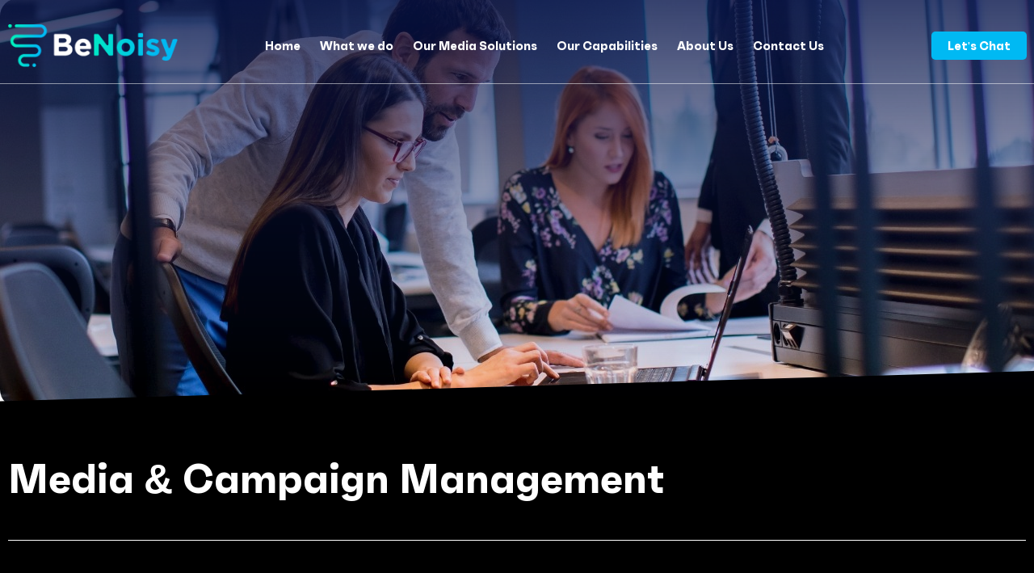

--- FILE ---
content_type: text/html; charset=UTF-8
request_url: https://benoisy.com.au/campaign-management/
body_size: 21335
content:
<!doctype html>
<html dir="ltr" lang="en-AU" prefix="og: https://ogp.me/ns#">
<head>
	<meta charset="UTF-8">
	<meta name="viewport" content="width=device-width, initial-scale=1">
	<link rel="profile" href="https://gmpg.org/xfn/11">
	<title>Campaign Management - BENOISY</title>
	<style>img:is([sizes="auto" i], [sizes^="auto," i]) { contain-intrinsic-size: 3000px 1500px }</style>
	
		<!-- All in One SEO 4.9.3 - aioseo.com -->
	<meta name="description" content="Media &amp; Campaign Management BeNoisy offers comprehensive end-to-end campaign and media management services that cover every aspect of your advertising journey. From crafting creative campaigns and selecting the ideal advertising channels to ongoing monitoring and optimization, we ensure your brand&#039;s message is not only heard but also resonates effectively with your target audience, resulting in" />
	<meta name="robots" content="max-image-preview:large" />
	<link rel="canonical" href="https://benoisy.com.au/campaign-management/" />
	<meta name="generator" content="All in One SEO (AIOSEO) 4.9.3" />
		<meta property="og:locale" content="en_US" />
		<meta property="og:site_name" content="BENOISY -" />
		<meta property="og:type" content="article" />
		<meta property="og:title" content="Campaign Management - BENOISY" />
		<meta property="og:description" content="Media &amp; Campaign Management BeNoisy offers comprehensive end-to-end campaign and media management services that cover every aspect of your advertising journey. From crafting creative campaigns and selecting the ideal advertising channels to ongoing monitoring and optimization, we ensure your brand&#039;s message is not only heard but also resonates effectively with your target audience, resulting in" />
		<meta property="og:url" content="https://benoisy.com.au/campaign-management/" />
		<meta property="og:image" content="https://benoisy.com.au/wp-content/uploads/2023/09/logo.png" />
		<meta property="og:image:secure_url" content="https://benoisy.com.au/wp-content/uploads/2023/09/logo.png" />
		<meta property="og:image:width" content="234" />
		<meta property="og:image:height" content="59" />
		<meta property="article:published_time" content="2023-09-09T08:21:25+00:00" />
		<meta property="article:modified_time" content="2023-11-06T05:06:30+00:00" />
		<meta name="twitter:card" content="summary_large_image" />
		<meta name="twitter:title" content="Campaign Management - BENOISY" />
		<meta name="twitter:description" content="Media &amp; Campaign Management BeNoisy offers comprehensive end-to-end campaign and media management services that cover every aspect of your advertising journey. From crafting creative campaigns and selecting the ideal advertising channels to ongoing monitoring and optimization, we ensure your brand&#039;s message is not only heard but also resonates effectively with your target audience, resulting in" />
		<meta name="twitter:image" content="https://benoisy.com.au/wp-content/uploads/2023/09/logo.png" />
		<script type="application/ld+json" class="aioseo-schema">
			{"@context":"https:\/\/schema.org","@graph":[{"@type":"BreadcrumbList","@id":"https:\/\/benoisy.com.au\/campaign-management\/#breadcrumblist","itemListElement":[{"@type":"ListItem","@id":"https:\/\/benoisy.com.au#listItem","position":1,"name":"Home","item":"https:\/\/benoisy.com.au","nextItem":{"@type":"ListItem","@id":"https:\/\/benoisy.com.au\/campaign-management\/#listItem","name":"Campaign Management"}},{"@type":"ListItem","@id":"https:\/\/benoisy.com.au\/campaign-management\/#listItem","position":2,"name":"Campaign Management","previousItem":{"@type":"ListItem","@id":"https:\/\/benoisy.com.au#listItem","name":"Home"}}]},{"@type":"Organization","@id":"https:\/\/benoisy.com.au\/#organization","name":"BENOISY","url":"https:\/\/benoisy.com.au\/","telephone":"+61259506872","logo":{"@type":"ImageObject","url":"https:\/\/benoisy.com.au\/wp-content\/uploads\/2023\/09\/logo.png","@id":"https:\/\/benoisy.com.au\/campaign-management\/#organizationLogo","width":234,"height":59},"image":{"@id":"https:\/\/benoisy.com.au\/campaign-management\/#organizationLogo"},"sameAs":["https:\/\/www.linkedin.com\/company\/80857838\/admin\/feed\/posts\/"]},{"@type":"WebPage","@id":"https:\/\/benoisy.com.au\/campaign-management\/#webpage","url":"https:\/\/benoisy.com.au\/campaign-management\/","name":"Campaign Management - BENOISY","description":"Media & Campaign Management BeNoisy offers comprehensive end-to-end campaign and media management services that cover every aspect of your advertising journey. From crafting creative campaigns and selecting the ideal advertising channels to ongoing monitoring and optimization, we ensure your brand's message is not only heard but also resonates effectively with your target audience, resulting in","inLanguage":"en-AU","isPartOf":{"@id":"https:\/\/benoisy.com.au\/#website"},"breadcrumb":{"@id":"https:\/\/benoisy.com.au\/campaign-management\/#breadcrumblist"},"datePublished":"2023-09-09T08:21:25+10:00","dateModified":"2023-11-06T16:06:30+11:00"},{"@type":"WebSite","@id":"https:\/\/benoisy.com.au\/#website","url":"https:\/\/benoisy.com.au\/","name":"BENOISY","inLanguage":"en-AU","publisher":{"@id":"https:\/\/benoisy.com.au\/#organization"}}]}
		</script>
		<!-- All in One SEO -->

<link rel="alternate" type="application/rss+xml" title="BENOISY &raquo; Feed" href="https://benoisy.com.au/feed/" />
<link rel="alternate" type="application/rss+xml" title="BENOISY &raquo; Comments Feed" href="https://benoisy.com.au/comments/feed/" />
		<!-- This site uses the Google Analytics by MonsterInsights plugin v9.9.1 - Using Analytics tracking - https://www.monsterinsights.com/ -->
							<script src="//www.googletagmanager.com/gtag/js?id=G-2G8HLNTPZ1"  data-cfasync="false" data-wpfc-render="false" async></script>
			<script data-cfasync="false" data-wpfc-render="false">
				var mi_version = '9.9.1';
				var mi_track_user = true;
				var mi_no_track_reason = '';
								var MonsterInsightsDefaultLocations = {"page_location":"https:\/\/benoisy.com.au\/campaign-management\/"};
								if ( typeof MonsterInsightsPrivacyGuardFilter === 'function' ) {
					var MonsterInsightsLocations = (typeof MonsterInsightsExcludeQuery === 'object') ? MonsterInsightsPrivacyGuardFilter( MonsterInsightsExcludeQuery ) : MonsterInsightsPrivacyGuardFilter( MonsterInsightsDefaultLocations );
				} else {
					var MonsterInsightsLocations = (typeof MonsterInsightsExcludeQuery === 'object') ? MonsterInsightsExcludeQuery : MonsterInsightsDefaultLocations;
				}

								var disableStrs = [
										'ga-disable-G-2G8HLNTPZ1',
									];

				/* Function to detect opted out users */
				function __gtagTrackerIsOptedOut() {
					for (var index = 0; index < disableStrs.length; index++) {
						if (document.cookie.indexOf(disableStrs[index] + '=true') > -1) {
							return true;
						}
					}

					return false;
				}

				/* Disable tracking if the opt-out cookie exists. */
				if (__gtagTrackerIsOptedOut()) {
					for (var index = 0; index < disableStrs.length; index++) {
						window[disableStrs[index]] = true;
					}
				}

				/* Opt-out function */
				function __gtagTrackerOptout() {
					for (var index = 0; index < disableStrs.length; index++) {
						document.cookie = disableStrs[index] + '=true; expires=Thu, 31 Dec 2099 23:59:59 UTC; path=/';
						window[disableStrs[index]] = true;
					}
				}

				if ('undefined' === typeof gaOptout) {
					function gaOptout() {
						__gtagTrackerOptout();
					}
				}
								window.dataLayer = window.dataLayer || [];

				window.MonsterInsightsDualTracker = {
					helpers: {},
					trackers: {},
				};
				if (mi_track_user) {
					function __gtagDataLayer() {
						dataLayer.push(arguments);
					}

					function __gtagTracker(type, name, parameters) {
						if (!parameters) {
							parameters = {};
						}

						if (parameters.send_to) {
							__gtagDataLayer.apply(null, arguments);
							return;
						}

						if (type === 'event') {
														parameters.send_to = monsterinsights_frontend.v4_id;
							var hookName = name;
							if (typeof parameters['event_category'] !== 'undefined') {
								hookName = parameters['event_category'] + ':' + name;
							}

							if (typeof MonsterInsightsDualTracker.trackers[hookName] !== 'undefined') {
								MonsterInsightsDualTracker.trackers[hookName](parameters);
							} else {
								__gtagDataLayer('event', name, parameters);
							}
							
						} else {
							__gtagDataLayer.apply(null, arguments);
						}
					}

					__gtagTracker('js', new Date());
					__gtagTracker('set', {
						'developer_id.dZGIzZG': true,
											});
					if ( MonsterInsightsLocations.page_location ) {
						__gtagTracker('set', MonsterInsightsLocations);
					}
										__gtagTracker('config', 'G-2G8HLNTPZ1', {"forceSSL":"true","link_attribution":"true"} );
										window.gtag = __gtagTracker;										(function () {
						/* https://developers.google.com/analytics/devguides/collection/analyticsjs/ */
						/* ga and __gaTracker compatibility shim. */
						var noopfn = function () {
							return null;
						};
						var newtracker = function () {
							return new Tracker();
						};
						var Tracker = function () {
							return null;
						};
						var p = Tracker.prototype;
						p.get = noopfn;
						p.set = noopfn;
						p.send = function () {
							var args = Array.prototype.slice.call(arguments);
							args.unshift('send');
							__gaTracker.apply(null, args);
						};
						var __gaTracker = function () {
							var len = arguments.length;
							if (len === 0) {
								return;
							}
							var f = arguments[len - 1];
							if (typeof f !== 'object' || f === null || typeof f.hitCallback !== 'function') {
								if ('send' === arguments[0]) {
									var hitConverted, hitObject = false, action;
									if ('event' === arguments[1]) {
										if ('undefined' !== typeof arguments[3]) {
											hitObject = {
												'eventAction': arguments[3],
												'eventCategory': arguments[2],
												'eventLabel': arguments[4],
												'value': arguments[5] ? arguments[5] : 1,
											}
										}
									}
									if ('pageview' === arguments[1]) {
										if ('undefined' !== typeof arguments[2]) {
											hitObject = {
												'eventAction': 'page_view',
												'page_path': arguments[2],
											}
										}
									}
									if (typeof arguments[2] === 'object') {
										hitObject = arguments[2];
									}
									if (typeof arguments[5] === 'object') {
										Object.assign(hitObject, arguments[5]);
									}
									if ('undefined' !== typeof arguments[1].hitType) {
										hitObject = arguments[1];
										if ('pageview' === hitObject.hitType) {
											hitObject.eventAction = 'page_view';
										}
									}
									if (hitObject) {
										action = 'timing' === arguments[1].hitType ? 'timing_complete' : hitObject.eventAction;
										hitConverted = mapArgs(hitObject);
										__gtagTracker('event', action, hitConverted);
									}
								}
								return;
							}

							function mapArgs(args) {
								var arg, hit = {};
								var gaMap = {
									'eventCategory': 'event_category',
									'eventAction': 'event_action',
									'eventLabel': 'event_label',
									'eventValue': 'event_value',
									'nonInteraction': 'non_interaction',
									'timingCategory': 'event_category',
									'timingVar': 'name',
									'timingValue': 'value',
									'timingLabel': 'event_label',
									'page': 'page_path',
									'location': 'page_location',
									'title': 'page_title',
									'referrer' : 'page_referrer',
								};
								for (arg in args) {
																		if (!(!args.hasOwnProperty(arg) || !gaMap.hasOwnProperty(arg))) {
										hit[gaMap[arg]] = args[arg];
									} else {
										hit[arg] = args[arg];
									}
								}
								return hit;
							}

							try {
								f.hitCallback();
							} catch (ex) {
							}
						};
						__gaTracker.create = newtracker;
						__gaTracker.getByName = newtracker;
						__gaTracker.getAll = function () {
							return [];
						};
						__gaTracker.remove = noopfn;
						__gaTracker.loaded = true;
						window['__gaTracker'] = __gaTracker;
					})();
									} else {
										console.log("");
					(function () {
						function __gtagTracker() {
							return null;
						}

						window['__gtagTracker'] = __gtagTracker;
						window['gtag'] = __gtagTracker;
					})();
									}
			</script>
			
							<!-- / Google Analytics by MonsterInsights -->
		<script>
window._wpemojiSettings = {"baseUrl":"https:\/\/s.w.org\/images\/core\/emoji\/16.0.1\/72x72\/","ext":".png","svgUrl":"https:\/\/s.w.org\/images\/core\/emoji\/16.0.1\/svg\/","svgExt":".svg","source":{"concatemoji":"https:\/\/benoisy.com.au\/wp-includes\/js\/wp-emoji-release.min.js?ver=6.8.3"}};
/*! This file is auto-generated */
!function(s,n){var o,i,e;function c(e){try{var t={supportTests:e,timestamp:(new Date).valueOf()};sessionStorage.setItem(o,JSON.stringify(t))}catch(e){}}function p(e,t,n){e.clearRect(0,0,e.canvas.width,e.canvas.height),e.fillText(t,0,0);var t=new Uint32Array(e.getImageData(0,0,e.canvas.width,e.canvas.height).data),a=(e.clearRect(0,0,e.canvas.width,e.canvas.height),e.fillText(n,0,0),new Uint32Array(e.getImageData(0,0,e.canvas.width,e.canvas.height).data));return t.every(function(e,t){return e===a[t]})}function u(e,t){e.clearRect(0,0,e.canvas.width,e.canvas.height),e.fillText(t,0,0);for(var n=e.getImageData(16,16,1,1),a=0;a<n.data.length;a++)if(0!==n.data[a])return!1;return!0}function f(e,t,n,a){switch(t){case"flag":return n(e,"\ud83c\udff3\ufe0f\u200d\u26a7\ufe0f","\ud83c\udff3\ufe0f\u200b\u26a7\ufe0f")?!1:!n(e,"\ud83c\udde8\ud83c\uddf6","\ud83c\udde8\u200b\ud83c\uddf6")&&!n(e,"\ud83c\udff4\udb40\udc67\udb40\udc62\udb40\udc65\udb40\udc6e\udb40\udc67\udb40\udc7f","\ud83c\udff4\u200b\udb40\udc67\u200b\udb40\udc62\u200b\udb40\udc65\u200b\udb40\udc6e\u200b\udb40\udc67\u200b\udb40\udc7f");case"emoji":return!a(e,"\ud83e\udedf")}return!1}function g(e,t,n,a){var r="undefined"!=typeof WorkerGlobalScope&&self instanceof WorkerGlobalScope?new OffscreenCanvas(300,150):s.createElement("canvas"),o=r.getContext("2d",{willReadFrequently:!0}),i=(o.textBaseline="top",o.font="600 32px Arial",{});return e.forEach(function(e){i[e]=t(o,e,n,a)}),i}function t(e){var t=s.createElement("script");t.src=e,t.defer=!0,s.head.appendChild(t)}"undefined"!=typeof Promise&&(o="wpEmojiSettingsSupports",i=["flag","emoji"],n.supports={everything:!0,everythingExceptFlag:!0},e=new Promise(function(e){s.addEventListener("DOMContentLoaded",e,{once:!0})}),new Promise(function(t){var n=function(){try{var e=JSON.parse(sessionStorage.getItem(o));if("object"==typeof e&&"number"==typeof e.timestamp&&(new Date).valueOf()<e.timestamp+604800&&"object"==typeof e.supportTests)return e.supportTests}catch(e){}return null}();if(!n){if("undefined"!=typeof Worker&&"undefined"!=typeof OffscreenCanvas&&"undefined"!=typeof URL&&URL.createObjectURL&&"undefined"!=typeof Blob)try{var e="postMessage("+g.toString()+"("+[JSON.stringify(i),f.toString(),p.toString(),u.toString()].join(",")+"));",a=new Blob([e],{type:"text/javascript"}),r=new Worker(URL.createObjectURL(a),{name:"wpTestEmojiSupports"});return void(r.onmessage=function(e){c(n=e.data),r.terminate(),t(n)})}catch(e){}c(n=g(i,f,p,u))}t(n)}).then(function(e){for(var t in e)n.supports[t]=e[t],n.supports.everything=n.supports.everything&&n.supports[t],"flag"!==t&&(n.supports.everythingExceptFlag=n.supports.everythingExceptFlag&&n.supports[t]);n.supports.everythingExceptFlag=n.supports.everythingExceptFlag&&!n.supports.flag,n.DOMReady=!1,n.readyCallback=function(){n.DOMReady=!0}}).then(function(){return e}).then(function(){var e;n.supports.everything||(n.readyCallback(),(e=n.source||{}).concatemoji?t(e.concatemoji):e.wpemoji&&e.twemoji&&(t(e.twemoji),t(e.wpemoji)))}))}((window,document),window._wpemojiSettings);
</script>
<style id='wp-emoji-styles-inline-css'>

	img.wp-smiley, img.emoji {
		display: inline !important;
		border: none !important;
		box-shadow: none !important;
		height: 1em !important;
		width: 1em !important;
		margin: 0 0.07em !important;
		vertical-align: -0.1em !important;
		background: none !important;
		padding: 0 !important;
	}
</style>
<link rel='stylesheet' id='aioseo/css/src/vue/standalone/blocks/table-of-contents/global.scss-css' href='https://benoisy.com.au/wp-content/plugins/all-in-one-seo-pack/dist/Lite/assets/css/table-of-contents/global.e90f6d47.css?ver=4.9.3' media='all' />
<style id='global-styles-inline-css'>
:root{--wp--preset--aspect-ratio--square: 1;--wp--preset--aspect-ratio--4-3: 4/3;--wp--preset--aspect-ratio--3-4: 3/4;--wp--preset--aspect-ratio--3-2: 3/2;--wp--preset--aspect-ratio--2-3: 2/3;--wp--preset--aspect-ratio--16-9: 16/9;--wp--preset--aspect-ratio--9-16: 9/16;--wp--preset--color--black: #000000;--wp--preset--color--cyan-bluish-gray: #abb8c3;--wp--preset--color--white: #ffffff;--wp--preset--color--pale-pink: #f78da7;--wp--preset--color--vivid-red: #cf2e2e;--wp--preset--color--luminous-vivid-orange: #ff6900;--wp--preset--color--luminous-vivid-amber: #fcb900;--wp--preset--color--light-green-cyan: #7bdcb5;--wp--preset--color--vivid-green-cyan: #00d084;--wp--preset--color--pale-cyan-blue: #8ed1fc;--wp--preset--color--vivid-cyan-blue: #0693e3;--wp--preset--color--vivid-purple: #9b51e0;--wp--preset--gradient--vivid-cyan-blue-to-vivid-purple: linear-gradient(135deg,rgba(6,147,227,1) 0%,rgb(155,81,224) 100%);--wp--preset--gradient--light-green-cyan-to-vivid-green-cyan: linear-gradient(135deg,rgb(122,220,180) 0%,rgb(0,208,130) 100%);--wp--preset--gradient--luminous-vivid-amber-to-luminous-vivid-orange: linear-gradient(135deg,rgba(252,185,0,1) 0%,rgba(255,105,0,1) 100%);--wp--preset--gradient--luminous-vivid-orange-to-vivid-red: linear-gradient(135deg,rgba(255,105,0,1) 0%,rgb(207,46,46) 100%);--wp--preset--gradient--very-light-gray-to-cyan-bluish-gray: linear-gradient(135deg,rgb(238,238,238) 0%,rgb(169,184,195) 100%);--wp--preset--gradient--cool-to-warm-spectrum: linear-gradient(135deg,rgb(74,234,220) 0%,rgb(151,120,209) 20%,rgb(207,42,186) 40%,rgb(238,44,130) 60%,rgb(251,105,98) 80%,rgb(254,248,76) 100%);--wp--preset--gradient--blush-light-purple: linear-gradient(135deg,rgb(255,206,236) 0%,rgb(152,150,240) 100%);--wp--preset--gradient--blush-bordeaux: linear-gradient(135deg,rgb(254,205,165) 0%,rgb(254,45,45) 50%,rgb(107,0,62) 100%);--wp--preset--gradient--luminous-dusk: linear-gradient(135deg,rgb(255,203,112) 0%,rgb(199,81,192) 50%,rgb(65,88,208) 100%);--wp--preset--gradient--pale-ocean: linear-gradient(135deg,rgb(255,245,203) 0%,rgb(182,227,212) 50%,rgb(51,167,181) 100%);--wp--preset--gradient--electric-grass: linear-gradient(135deg,rgb(202,248,128) 0%,rgb(113,206,126) 100%);--wp--preset--gradient--midnight: linear-gradient(135deg,rgb(2,3,129) 0%,rgb(40,116,252) 100%);--wp--preset--font-size--small: 13px;--wp--preset--font-size--medium: 20px;--wp--preset--font-size--large: 36px;--wp--preset--font-size--x-large: 42px;--wp--preset--spacing--20: 0.44rem;--wp--preset--spacing--30: 0.67rem;--wp--preset--spacing--40: 1rem;--wp--preset--spacing--50: 1.5rem;--wp--preset--spacing--60: 2.25rem;--wp--preset--spacing--70: 3.38rem;--wp--preset--spacing--80: 5.06rem;--wp--preset--shadow--natural: 6px 6px 9px rgba(0, 0, 0, 0.2);--wp--preset--shadow--deep: 12px 12px 50px rgba(0, 0, 0, 0.4);--wp--preset--shadow--sharp: 6px 6px 0px rgba(0, 0, 0, 0.2);--wp--preset--shadow--outlined: 6px 6px 0px -3px rgba(255, 255, 255, 1), 6px 6px rgba(0, 0, 0, 1);--wp--preset--shadow--crisp: 6px 6px 0px rgba(0, 0, 0, 1);}:root { --wp--style--global--content-size: 800px;--wp--style--global--wide-size: 1200px; }:where(body) { margin: 0; }.wp-site-blocks > .alignleft { float: left; margin-right: 2em; }.wp-site-blocks > .alignright { float: right; margin-left: 2em; }.wp-site-blocks > .aligncenter { justify-content: center; margin-left: auto; margin-right: auto; }:where(.wp-site-blocks) > * { margin-block-start: 24px; margin-block-end: 0; }:where(.wp-site-blocks) > :first-child { margin-block-start: 0; }:where(.wp-site-blocks) > :last-child { margin-block-end: 0; }:root { --wp--style--block-gap: 24px; }:root :where(.is-layout-flow) > :first-child{margin-block-start: 0;}:root :where(.is-layout-flow) > :last-child{margin-block-end: 0;}:root :where(.is-layout-flow) > *{margin-block-start: 24px;margin-block-end: 0;}:root :where(.is-layout-constrained) > :first-child{margin-block-start: 0;}:root :where(.is-layout-constrained) > :last-child{margin-block-end: 0;}:root :where(.is-layout-constrained) > *{margin-block-start: 24px;margin-block-end: 0;}:root :where(.is-layout-flex){gap: 24px;}:root :where(.is-layout-grid){gap: 24px;}.is-layout-flow > .alignleft{float: left;margin-inline-start: 0;margin-inline-end: 2em;}.is-layout-flow > .alignright{float: right;margin-inline-start: 2em;margin-inline-end: 0;}.is-layout-flow > .aligncenter{margin-left: auto !important;margin-right: auto !important;}.is-layout-constrained > .alignleft{float: left;margin-inline-start: 0;margin-inline-end: 2em;}.is-layout-constrained > .alignright{float: right;margin-inline-start: 2em;margin-inline-end: 0;}.is-layout-constrained > .aligncenter{margin-left: auto !important;margin-right: auto !important;}.is-layout-constrained > :where(:not(.alignleft):not(.alignright):not(.alignfull)){max-width: var(--wp--style--global--content-size);margin-left: auto !important;margin-right: auto !important;}.is-layout-constrained > .alignwide{max-width: var(--wp--style--global--wide-size);}body .is-layout-flex{display: flex;}.is-layout-flex{flex-wrap: wrap;align-items: center;}.is-layout-flex > :is(*, div){margin: 0;}body .is-layout-grid{display: grid;}.is-layout-grid > :is(*, div){margin: 0;}body{padding-top: 0px;padding-right: 0px;padding-bottom: 0px;padding-left: 0px;}a:where(:not(.wp-element-button)){text-decoration: underline;}:root :where(.wp-element-button, .wp-block-button__link){background-color: #32373c;border-width: 0;color: #fff;font-family: inherit;font-size: inherit;line-height: inherit;padding: calc(0.667em + 2px) calc(1.333em + 2px);text-decoration: none;}.has-black-color{color: var(--wp--preset--color--black) !important;}.has-cyan-bluish-gray-color{color: var(--wp--preset--color--cyan-bluish-gray) !important;}.has-white-color{color: var(--wp--preset--color--white) !important;}.has-pale-pink-color{color: var(--wp--preset--color--pale-pink) !important;}.has-vivid-red-color{color: var(--wp--preset--color--vivid-red) !important;}.has-luminous-vivid-orange-color{color: var(--wp--preset--color--luminous-vivid-orange) !important;}.has-luminous-vivid-amber-color{color: var(--wp--preset--color--luminous-vivid-amber) !important;}.has-light-green-cyan-color{color: var(--wp--preset--color--light-green-cyan) !important;}.has-vivid-green-cyan-color{color: var(--wp--preset--color--vivid-green-cyan) !important;}.has-pale-cyan-blue-color{color: var(--wp--preset--color--pale-cyan-blue) !important;}.has-vivid-cyan-blue-color{color: var(--wp--preset--color--vivid-cyan-blue) !important;}.has-vivid-purple-color{color: var(--wp--preset--color--vivid-purple) !important;}.has-black-background-color{background-color: var(--wp--preset--color--black) !important;}.has-cyan-bluish-gray-background-color{background-color: var(--wp--preset--color--cyan-bluish-gray) !important;}.has-white-background-color{background-color: var(--wp--preset--color--white) !important;}.has-pale-pink-background-color{background-color: var(--wp--preset--color--pale-pink) !important;}.has-vivid-red-background-color{background-color: var(--wp--preset--color--vivid-red) !important;}.has-luminous-vivid-orange-background-color{background-color: var(--wp--preset--color--luminous-vivid-orange) !important;}.has-luminous-vivid-amber-background-color{background-color: var(--wp--preset--color--luminous-vivid-amber) !important;}.has-light-green-cyan-background-color{background-color: var(--wp--preset--color--light-green-cyan) !important;}.has-vivid-green-cyan-background-color{background-color: var(--wp--preset--color--vivid-green-cyan) !important;}.has-pale-cyan-blue-background-color{background-color: var(--wp--preset--color--pale-cyan-blue) !important;}.has-vivid-cyan-blue-background-color{background-color: var(--wp--preset--color--vivid-cyan-blue) !important;}.has-vivid-purple-background-color{background-color: var(--wp--preset--color--vivid-purple) !important;}.has-black-border-color{border-color: var(--wp--preset--color--black) !important;}.has-cyan-bluish-gray-border-color{border-color: var(--wp--preset--color--cyan-bluish-gray) !important;}.has-white-border-color{border-color: var(--wp--preset--color--white) !important;}.has-pale-pink-border-color{border-color: var(--wp--preset--color--pale-pink) !important;}.has-vivid-red-border-color{border-color: var(--wp--preset--color--vivid-red) !important;}.has-luminous-vivid-orange-border-color{border-color: var(--wp--preset--color--luminous-vivid-orange) !important;}.has-luminous-vivid-amber-border-color{border-color: var(--wp--preset--color--luminous-vivid-amber) !important;}.has-light-green-cyan-border-color{border-color: var(--wp--preset--color--light-green-cyan) !important;}.has-vivid-green-cyan-border-color{border-color: var(--wp--preset--color--vivid-green-cyan) !important;}.has-pale-cyan-blue-border-color{border-color: var(--wp--preset--color--pale-cyan-blue) !important;}.has-vivid-cyan-blue-border-color{border-color: var(--wp--preset--color--vivid-cyan-blue) !important;}.has-vivid-purple-border-color{border-color: var(--wp--preset--color--vivid-purple) !important;}.has-vivid-cyan-blue-to-vivid-purple-gradient-background{background: var(--wp--preset--gradient--vivid-cyan-blue-to-vivid-purple) !important;}.has-light-green-cyan-to-vivid-green-cyan-gradient-background{background: var(--wp--preset--gradient--light-green-cyan-to-vivid-green-cyan) !important;}.has-luminous-vivid-amber-to-luminous-vivid-orange-gradient-background{background: var(--wp--preset--gradient--luminous-vivid-amber-to-luminous-vivid-orange) !important;}.has-luminous-vivid-orange-to-vivid-red-gradient-background{background: var(--wp--preset--gradient--luminous-vivid-orange-to-vivid-red) !important;}.has-very-light-gray-to-cyan-bluish-gray-gradient-background{background: var(--wp--preset--gradient--very-light-gray-to-cyan-bluish-gray) !important;}.has-cool-to-warm-spectrum-gradient-background{background: var(--wp--preset--gradient--cool-to-warm-spectrum) !important;}.has-blush-light-purple-gradient-background{background: var(--wp--preset--gradient--blush-light-purple) !important;}.has-blush-bordeaux-gradient-background{background: var(--wp--preset--gradient--blush-bordeaux) !important;}.has-luminous-dusk-gradient-background{background: var(--wp--preset--gradient--luminous-dusk) !important;}.has-pale-ocean-gradient-background{background: var(--wp--preset--gradient--pale-ocean) !important;}.has-electric-grass-gradient-background{background: var(--wp--preset--gradient--electric-grass) !important;}.has-midnight-gradient-background{background: var(--wp--preset--gradient--midnight) !important;}.has-small-font-size{font-size: var(--wp--preset--font-size--small) !important;}.has-medium-font-size{font-size: var(--wp--preset--font-size--medium) !important;}.has-large-font-size{font-size: var(--wp--preset--font-size--large) !important;}.has-x-large-font-size{font-size: var(--wp--preset--font-size--x-large) !important;}
:root :where(.wp-block-pullquote){font-size: 1.5em;line-height: 1.6;}
</style>
<link rel='stylesheet' id='wp-components-css' href='https://benoisy.com.au/wp-includes/css/dist/components/style.min.css?ver=6.8.3' media='all' />
<link rel='stylesheet' id='godaddy-styles-css' href='https://benoisy.com.au/wp-content/mu-plugins/vendor/wpex/godaddy-launch/includes/Dependencies/GoDaddy/Styles/build/latest.css?ver=2.0.2' media='all' />
<link rel='stylesheet' id='hello-elementor-css' href='https://benoisy.com.au/wp-content/themes/hello-elementor/assets/css/reset.css?ver=3.4.5' media='all' />
<link rel='stylesheet' id='hello-elementor-theme-style-css' href='https://benoisy.com.au/wp-content/themes/hello-elementor/assets/css/theme.css?ver=3.4.5' media='all' />
<link rel='stylesheet' id='hello-elementor-header-footer-css' href='https://benoisy.com.au/wp-content/themes/hello-elementor/assets/css/header-footer.css?ver=3.4.5' media='all' />
<link rel='stylesheet' id='elementor-frontend-css' href='https://benoisy.com.au/wp-content/plugins/elementor/assets/css/frontend.min.css?ver=3.34.1' media='all' />
<link rel='stylesheet' id='elementor-post-6-css' href='https://benoisy.com.au/wp-content/uploads/elementor/css/post-6.css?ver=1768580799' media='all' />
<link rel='stylesheet' id='elementor-icons-css' href='https://benoisy.com.au/wp-content/plugins/elementor/assets/lib/eicons/css/elementor-icons.min.css?ver=5.45.0' media='all' />
<link rel='stylesheet' id='elementor-pro-css' href='https://benoisy.com.au/wp-content/plugins/elementor-pro/assets/css/frontend.min.css?ver=3.17.0' media='all' />
<link rel='stylesheet' id='e-shapes-css' href='https://benoisy.com.au/wp-content/plugins/elementor/assets/css/conditionals/shapes.min.css?ver=3.34.1' media='all' />
<link rel='stylesheet' id='widget-heading-css' href='https://benoisy.com.au/wp-content/plugins/elementor/assets/css/widget-heading.min.css?ver=3.34.1' media='all' />
<link rel='stylesheet' id='widget-divider-css' href='https://benoisy.com.au/wp-content/plugins/elementor/assets/css/widget-divider.min.css?ver=3.34.1' media='all' />
<link rel='stylesheet' id='widget-image-css' href='https://benoisy.com.au/wp-content/plugins/elementor/assets/css/widget-image.min.css?ver=3.34.1' media='all' />
<link rel='stylesheet' id='widget-spacer-css' href='https://benoisy.com.au/wp-content/plugins/elementor/assets/css/widget-spacer.min.css?ver=3.34.1' media='all' />
<link rel='stylesheet' id='e-animation-fadeInLeft-css' href='https://benoisy.com.au/wp-content/plugins/elementor/assets/lib/animations/styles/fadeInLeft.min.css?ver=3.34.1' media='all' />
<link rel='stylesheet' id='e-animation-fadeInUp-css' href='https://benoisy.com.au/wp-content/plugins/elementor/assets/lib/animations/styles/fadeInUp.min.css?ver=3.34.1' media='all' />
<link rel='stylesheet' id='e-animation-bob-css' href='https://benoisy.com.au/wp-content/plugins/elementor/assets/lib/animations/styles/e-animation-bob.min.css?ver=3.34.1' media='all' />
<link rel='stylesheet' id='e-animation-fadeInRight-css' href='https://benoisy.com.au/wp-content/plugins/elementor/assets/lib/animations/styles/fadeInRight.min.css?ver=3.34.1' media='all' />
<link rel='stylesheet' id='elementor-post-719-css' href='https://benoisy.com.au/wp-content/uploads/elementor/css/post-719.css?ver=1768601634' media='all' />
<link rel='stylesheet' id='elementor-post-30-css' href='https://benoisy.com.au/wp-content/uploads/elementor/css/post-30.css?ver=1768580800' media='all' />
<link rel='stylesheet' id='elementor-post-372-css' href='https://benoisy.com.au/wp-content/uploads/elementor/css/post-372.css?ver=1768580800' media='all' />
<link rel='stylesheet' id='hello-elementor-child-style-css' href='https://benoisy.com.au/wp-content/themes/hello-theme-child-master/style.css?ver=2.0.0' media='all' />
<link rel='stylesheet' id='elementor-icons-shared-0-css' href='https://benoisy.com.au/wp-content/plugins/elementor/assets/lib/font-awesome/css/fontawesome.min.css?ver=5.15.3' media='all' />
<link rel='stylesheet' id='elementor-icons-fa-solid-css' href='https://benoisy.com.au/wp-content/plugins/elementor/assets/lib/font-awesome/css/solid.min.css?ver=5.15.3' media='all' />
<link rel='stylesheet' id='elementor-icons-fa-brands-css' href='https://benoisy.com.au/wp-content/plugins/elementor/assets/lib/font-awesome/css/brands.min.css?ver=5.15.3' media='all' />
<script src="https://benoisy.com.au/wp-content/plugins/google-analytics-premium/assets/js/frontend-gtag.min.js?ver=9.9.1" id="monsterinsights-frontend-script-js" async data-wp-strategy="async"></script>
<script data-cfasync="false" data-wpfc-render="false" id='monsterinsights-frontend-script-js-extra'>var monsterinsights_frontend = {"js_events_tracking":"true","download_extensions":"doc,pdf,ppt,zip,xls,docx,pptx,xlsx","inbound_paths":"[{\"path\":\"\\\/go\\\/\",\"label\":\"affiliate\"},{\"path\":\"\\\/recommend\\\/\",\"label\":\"affiliate\"}]","home_url":"https:\/\/benoisy.com.au","hash_tracking":"false","v4_id":"G-2G8HLNTPZ1"};</script>
<script src="https://benoisy.com.au/wp-includes/js/jquery/jquery.min.js?ver=3.7.1" id="jquery-core-js"></script>
<script src="https://benoisy.com.au/wp-includes/js/jquery/jquery-migrate.min.js?ver=3.4.1" id="jquery-migrate-js"></script>
<link rel="https://api.w.org/" href="https://benoisy.com.au/wp-json/" /><link rel="alternate" title="JSON" type="application/json" href="https://benoisy.com.au/wp-json/wp/v2/pages/719" /><link rel="EditURI" type="application/rsd+xml" title="RSD" href="https://benoisy.com.au/xmlrpc.php?rsd" />
<meta name="generator" content="WordPress 6.8.3" />
<link rel='shortlink' href='https://benoisy.com.au/?p=719' />
<link rel="alternate" title="oEmbed (JSON)" type="application/json+oembed" href="https://benoisy.com.au/wp-json/oembed/1.0/embed?url=https%3A%2F%2Fbenoisy.com.au%2Fcampaign-management%2F" />
<link rel="alternate" title="oEmbed (XML)" type="text/xml+oembed" href="https://benoisy.com.au/wp-json/oembed/1.0/embed?url=https%3A%2F%2Fbenoisy.com.au%2Fcampaign-management%2F&#038;format=xml" />
<!-- Google Tag Manager -->
<script>(function(w,d,s,l,i){w[l]=w[l]||[];w[l].push({'gtm.start':
new Date().getTime(),event:'gtm.js'});var f=d.getElementsByTagName(s)[0],
j=d.createElement(s),dl=l!='dataLayer'?'&l='+l:'';j.async=true;j.src=
'https://www.googletagmanager.com/gtm.js?id='+i+dl;f.parentNode.insertBefore(j,f);
})(window,document,'script','dataLayer','GTM-PKL94TWK');</script>
<!-- End Google Tag Manager -->
<meta name="generator" content="Elementor 3.34.1; features: additional_custom_breakpoints; settings: css_print_method-external, google_font-enabled, font_display-swap">
			<style>
				.e-con.e-parent:nth-of-type(n+4):not(.e-lazyloaded):not(.e-no-lazyload),
				.e-con.e-parent:nth-of-type(n+4):not(.e-lazyloaded):not(.e-no-lazyload) * {
					background-image: none !important;
				}
				@media screen and (max-height: 1024px) {
					.e-con.e-parent:nth-of-type(n+3):not(.e-lazyloaded):not(.e-no-lazyload),
					.e-con.e-parent:nth-of-type(n+3):not(.e-lazyloaded):not(.e-no-lazyload) * {
						background-image: none !important;
					}
				}
				@media screen and (max-height: 640px) {
					.e-con.e-parent:nth-of-type(n+2):not(.e-lazyloaded):not(.e-no-lazyload),
					.e-con.e-parent:nth-of-type(n+2):not(.e-lazyloaded):not(.e-no-lazyload) * {
						background-image: none !important;
					}
				}
			</style>
			<link rel="icon" href="https://benoisy.com.au/wp-content/uploads/2023/09/cropped-logo-32x32.png" sizes="32x32" />
<link rel="icon" href="https://benoisy.com.au/wp-content/uploads/2023/09/cropped-logo-192x192.png" sizes="192x192" />
<link rel="apple-touch-icon" href="https://benoisy.com.au/wp-content/uploads/2023/09/cropped-logo-180x180.png" />
<meta name="msapplication-TileImage" content="https://benoisy.com.au/wp-content/uploads/2023/09/cropped-logo-270x270.png" />
		<style id="wp-custom-css">
			.cst-banner::after {
  content: "";
  width: 100%;
  height: 100%;
  position: absolute;
  left: 0;
  top: 0;
  opacity: .8;
  background: linear-gradient(#06144a 0%,rgba(28,28,28,0) 100%);
}

/*.cst-banner {
  position: relative;
  clip-path: polygon(0 0,100% 0,100% 90%,0% 100%);
}*/

.cst-pic::after{
	content: "";
  position: absolute;
  left: 0;
  top: 0;
  width: 100%;
  height: 100%;
  opacity: .7;
  background: linear-gradient(-90deg,#06154f 0%,rgba(28,28,28,0) 100%);
	border-radius: 22px;
}

.cst-bg{
	width: 100%;
  min-height: 500px;
  object-fit: cover;
}

.cst-img {
  width: 100%;
  height: 400px;
  object-fit: cover;
  transition: all ease-in-out 300ms;
}

.cst-img::after {
  content: "";
  width: 100%;
  height: 100%;
  position: absolute;
  right: 0;
  top: 0;
  border-radius: 22px;
  transition: all ease-in-out 300ms;
  background: linear-gradient(-90deg,rgba(0,0,0,.6) 0%,rgba(28,28,28,0) 70%);
	border-radius: 22px;
}

.cst-item .elementor-widget-wrap:hover {
  background-color: rgba(6,21,79,.04);
  box-shadow: 0 37px 20px -20px rgba(0,0,0,.2);
  transform: translate(0,-4px) scale(1.01);
}		</style>
		<style id="sccss">#menu-1-a007de2 a:hover
{
	color:#00e6c7;
}

.elementor-swiper-button-prev
{
  background:#00e6c7;
  color: #fff;
  padding: 8px;
  border-radius: 8px;
}

.elementor-swiper-button-next
{
  background: #00b9f3;
  color: #fff;
  padding: 8px;
  border-radius: 8px;
}
.custom-media-icon a
{
	font-weight:400;
	font-size:17px;
}
.custom-media-icon a:hover
{
	color:#06154f;
	font-weight:400;
}

.custom-media-icon:hover , .custom-media-partner-icon .e-gallery-item:hover 
{
	box-shadow: 0 37px 20px -20px rgba(0,0,0,.2);
  transform: translate(0,-4px) scale(1.01);
}

.custom-media-icon , .custom-media-partner-icon
{
	transition: all ease-in-out 300ms;
}

.custom-team .custom-media-icon img:hover
{
	box-shadow: 0 37px 20px -20px rgba(0,0,0,.2);
  transform: translate(0,-4px) scale(1.01);
}

.custom-team .custom-media-icon:hover
{
	box-shadow: 0 0px 0px 0px rgba(0,0,0,.2);
  transform: none;
}

.custom-commit .elementor-image-box-img {
  background: #333;
  padding: 14px 15px 10px 15px;
  margin-right: 20px !important;
  border-radius: 8px;
}

.menu-item-850 .sub-menu {
  float: left !important;
  width: 650px !important;
  box-shadow: 0px 0px 6px 0px #333;
  border-radius: 15px;
	background: transparent;
  backdrop-filter: blur(30px);
  background-color: rgba(255,255,255,.15);
}

.menu-item-850 .sub-menu a
{
	color:#ffffff !important;
}

.menu-item-850 .sub-menu li
{
	width:33%;
	float:left;
}

.custom-news .elementor-image-box-img img 
{
	border:0px solid;
  border-radius: 25px;
  transition-duration: 0.3s;
  width: 100%;
  box-shadow: 0px 0px 20px 0px #33333356;
	padding:15px;
}

.elementor-button:hover
{
	background:#00e6c7 !important;
	color:#fff !important;
}

.menu-item-1474 .sub-menu , .menu-item-850 .sub-menu , .menu-item-1067 .sub-menu
{
	background: transparent !important;
  backdrop-filter: blur(30px) !important;
  background-color: rgba(255,255,255,.15) !important;
}

.menu-item-1474 .sub-menu a , .menu-item-850 .sub-menu a , .menu-item-1067 .sub-menu a
{
	color:#fff !important;
}

.e-loop-item-1623 .elementor-image-box-img {
  background: #000;
  padding: 46px 25px 46px 25px;
  border-radius: 15px;
}

@media only screen and (max-width: 600px) 
{
	.menu-item-850 .sub-menu 
	{
  float: left !important;
  width: 100% !important;
  box-shadow: 0px 0px 0px 0px #333;
  border-radius: 0px;
  backdrop-filter: none;
  background-color: #000;
	background:#000 !important;
	}

	.menu-item-850 .sub-menu a
	{
		color:#ffffff !important;
	}

	.menu-item-850 .sub-menu li
	{
		width:100%;
		float:left;
		z-index:1111111;
	}
	
	.menu-item-850 .sub-menu a:hover
	{
		color:#00e6c7 !important;
	}
	
	.menu-item-1474 .sub-menu , .menu-item-850 .sub-menu , .menu-item-1067 .sub-menu
	{
		background: #000 !important;
		backdrop-filter: none !important;
		background-color: #000 !important;
	}
	
	.elementor-swiper-button-prev
	{
		display:none !important;
	}

	.elementor-swiper-button-next
	{
		display:none !important;
	}
	
	.menu-item-1474 .sub-menu a , .menu-item-850 .sub-menu a , .menu-item-1067 .sub-menu a
	{
    padding: 3px 12px 3px 12px !important;
  }
}</style></head>
<body class="wp-singular page-template-default page page-id-719 wp-custom-logo wp-embed-responsive wp-theme-hello-elementor wp-child-theme-hello-theme-child-master hello-elementor-default elementor-default elementor-kit-6 elementor-page elementor-page-719">

<!-- Google Tag Manager (noscript) -->
<noscript><iframe src=https://www.googletagmanager.com/ns.html?id=GTM-PKL94TWK
height="0" width="0" style="display:none;visibility:hidden"></iframe></noscript>
<!-- End Google Tag Manager (noscript) -->

<a class="skip-link screen-reader-text" href="#content">Skip to content</a>

		<div data-elementor-type="header" data-elementor-id="30" class="elementor elementor-30 elementor-location-header" data-elementor-post-type="elementor_library">
					<div class="elementor-section-wrap">
								<section class="elementor-section elementor-top-section elementor-element elementor-element-863290b elementor-hidden-mobile elementor-section-boxed elementor-section-height-default elementor-section-height-default" data-id="863290b" data-element_type="section">
						<div class="elementor-container elementor-column-gap-default">
					<div class="elementor-column elementor-col-100 elementor-top-column elementor-element elementor-element-923f2e5" data-id="923f2e5" data-element_type="column">
			<div class="elementor-widget-wrap elementor-element-populated">
						<section class="elementor-section elementor-inner-section elementor-element elementor-element-7b628e5 elementor-section-full_width elementor-section-height-default elementor-section-height-default" data-id="7b628e5" data-element_type="section">
						<div class="elementor-container elementor-column-gap-default">
					<div class="elementor-column elementor-col-33 elementor-inner-column elementor-element elementor-element-29875f5" data-id="29875f5" data-element_type="column">
			<div class="elementor-widget-wrap elementor-element-populated">
						<div class="elementor-element elementor-element-6093ed3 elementor-widget elementor-widget-theme-site-logo elementor-widget-image" data-id="6093ed3" data-element_type="widget" data-widget_type="theme-site-logo.default">
				<div class="elementor-widget-container">
										<div class="elementor-image">
								<a href="https://benoisy.com.au">
			<img width="234" height="59" src="https://benoisy.com.au/wp-content/uploads/2023/09/logo.png" class="attachment-full size-full wp-image-23" alt="" />				</a>
										</div>
								</div>
				</div>
					</div>
		</div>
				<div class="elementor-column elementor-col-33 elementor-inner-column elementor-element elementor-element-558cc54" data-id="558cc54" data-element_type="column">
			<div class="elementor-widget-wrap elementor-element-populated">
						<div class="elementor-element elementor-element-a007de2 elementor-nav-menu__align-center elementor-nav-menu--stretch elementor-nav-menu--dropdown-tablet elementor-nav-menu__text-align-aside elementor-nav-menu--toggle elementor-nav-menu--burger elementor-widget elementor-widget-nav-menu" data-id="a007de2" data-element_type="widget" data-settings="{&quot;full_width&quot;:&quot;stretch&quot;,&quot;layout&quot;:&quot;horizontal&quot;,&quot;submenu_icon&quot;:{&quot;value&quot;:&quot;&lt;i class=\&quot;fas fa-caret-down\&quot;&gt;&lt;\/i&gt;&quot;,&quot;library&quot;:&quot;fa-solid&quot;},&quot;toggle&quot;:&quot;burger&quot;}" data-widget_type="nav-menu.default">
				<div class="elementor-widget-container">
								<nav class="elementor-nav-menu--main elementor-nav-menu__container elementor-nav-menu--layout-horizontal e--pointer-text e--animation-none">
				<ul id="menu-1-a007de2" class="elementor-nav-menu"><li class="menu-item menu-item-type-post_type menu-item-object-page menu-item-home menu-item-1376"><a href="https://benoisy.com.au/" class="elementor-item">Home</a></li>
<li class="menu-item menu-item-type-custom menu-item-object-custom current-menu-ancestor current-menu-parent menu-item-has-children menu-item-1474"><a href="#" class="elementor-item elementor-item-anchor">What we do</a>
<ul class="sub-menu elementor-nav-menu--dropdown">
	<li class="menu-item menu-item-type-post_type menu-item-object-page menu-item-713"><a href="https://benoisy.com.au/media-planning/" class="elementor-sub-item">Media Planning</a></li>
	<li class="menu-item menu-item-type-post_type menu-item-object-page menu-item-770"><a href="https://benoisy.com.au/media-buying-agency/" class="elementor-sub-item">Media Buying Agency</a></li>
	<li class="menu-item menu-item-type-post_type menu-item-object-page current-menu-item page_item page-item-719 current_page_item menu-item-769"><a href="https://benoisy.com.au/campaign-management/" aria-current="page" class="elementor-sub-item elementor-item-active">Campaign Management</a></li>
	<li class="menu-item menu-item-type-post_type menu-item-object-page menu-item-771"><a href="https://benoisy.com.au/creative-services/" class="elementor-sub-item">Creative Services</a></li>
</ul>
</li>
<li class="menu-item menu-item-type-custom menu-item-object-custom menu-item-has-children menu-item-850"><a href="#" class="elementor-item elementor-item-anchor">Our Media Solutions</a>
<ul class="sub-menu elementor-nav-menu--dropdown">
	<li class="menu-item menu-item-type-post_type menu-item-object-page menu-item-849"><a href="https://benoisy.com.au/billboard-advertising/" class="elementor-sub-item">Billboard Advertising</a></li>
	<li class="menu-item menu-item-type-post_type menu-item-object-page menu-item-878"><a href="https://benoisy.com.au/radio-advertising/" class="elementor-sub-item">Radio Advertising</a></li>
	<li class="menu-item menu-item-type-post_type menu-item-object-page menu-item-881"><a href="https://benoisy.com.au/street-furniture-advertising/" class="elementor-sub-item">Street Furniture Advertising</a></li>
	<li class="menu-item menu-item-type-post_type menu-item-object-page menu-item-907"><a href="https://benoisy.com.au/television-or-tv-advertising/" class="elementor-sub-item">Television or TV Advertising</a></li>
	<li class="menu-item menu-item-type-post_type menu-item-object-page menu-item-949"><a href="https://benoisy.com.au/programmatic-advertising/" class="elementor-sub-item">Programmatic Advertising</a></li>
	<li class="menu-item menu-item-type-post_type menu-item-object-page menu-item-967"><a href="https://benoisy.com.au/social-media-advertising/" class="elementor-sub-item">Social Media Advertising</a></li>
	<li class="menu-item menu-item-type-post_type menu-item-object-page menu-item-991"><a href="https://benoisy.com.au/bus-transit-media/" class="elementor-sub-item">Bus / Transit Media</a></li>
	<li class="menu-item menu-item-type-post_type menu-item-object-page menu-item-990"><a href="https://benoisy.com.au/digital-advertising/" class="elementor-sub-item">Digital Advertising</a></li>
	<li class="menu-item menu-item-type-post_type menu-item-object-page menu-item-989"><a href="https://benoisy.com.au/print-advertising/" class="elementor-sub-item">Print Advertising</a></li>
	<li class="menu-item menu-item-type-post_type menu-item-object-page menu-item-988"><a href="https://benoisy.com.au/sem-seo/" class="elementor-sub-item">SEM / SEO</a></li>
	<li class="menu-item menu-item-type-post_type menu-item-object-page menu-item-987"><a href="https://benoisy.com.au/sponsorship-advertising/" class="elementor-sub-item">Sponsorship Advertising</a></li>
	<li class="menu-item menu-item-type-post_type menu-item-object-page menu-item-986"><a href="https://benoisy.com.au/content-advertising/" class="elementor-sub-item">Content Advertising</a></li>
	<li class="menu-item menu-item-type-post_type menu-item-object-page menu-item-985"><a href="https://benoisy.com.au/influencer-marketing/" class="elementor-sub-item">Influencer Marketing</a></li>
	<li class="menu-item menu-item-type-post_type menu-item-object-page menu-item-984"><a href="https://benoisy.com.au/cinema-advertising/" class="elementor-sub-item">Cinema Advertising</a></li>
</ul>
</li>
<li class="menu-item menu-item-type-custom menu-item-object-custom menu-item-has-children menu-item-1067"><a href="#" class="elementor-item elementor-item-anchor">Our Capabilities</a>
<ul class="sub-menu elementor-nav-menu--dropdown">
	<li class="menu-item menu-item-type-post_type menu-item-object-page menu-item-1070"><a href="https://benoisy.com.au/performance-media/" class="elementor-sub-item">Performance Media</a></li>
	<li class="menu-item menu-item-type-post_type menu-item-object-page menu-item-1069"><a href="https://benoisy.com.au/traditional-media/" class="elementor-sub-item">Traditional Media</a></li>
	<li class="menu-item menu-item-type-post_type menu-item-object-page menu-item-1068"><a href="https://benoisy.com.au/b2b-lead-gen/" class="elementor-sub-item">B2B Lead-Gen</a></li>
</ul>
</li>
<li class="menu-item menu-item-type-post_type menu-item-object-page menu-item-857"><a href="https://benoisy.com.au/about-us/" class="elementor-item">About Us</a></li>
<li class="menu-item menu-item-type-post_type menu-item-object-page menu-item-858"><a href="https://benoisy.com.au/contact-us/" class="elementor-item">Contact Us</a></li>
</ul>			</nav>
					<div class="elementor-menu-toggle" role="button" tabindex="0" aria-label="Menu Toggle" aria-expanded="false">
			<i aria-hidden="true" role="presentation" class="elementor-menu-toggle__icon--open eicon-menu-bar"></i><i aria-hidden="true" role="presentation" class="elementor-menu-toggle__icon--close eicon-close"></i>			<span class="elementor-screen-only">Menu</span>
		</div>
					<nav class="elementor-nav-menu--dropdown elementor-nav-menu__container" aria-hidden="true">
				<ul id="menu-2-a007de2" class="elementor-nav-menu"><li class="menu-item menu-item-type-post_type menu-item-object-page menu-item-home menu-item-1376"><a href="https://benoisy.com.au/" class="elementor-item" tabindex="-1">Home</a></li>
<li class="menu-item menu-item-type-custom menu-item-object-custom current-menu-ancestor current-menu-parent menu-item-has-children menu-item-1474"><a href="#" class="elementor-item elementor-item-anchor" tabindex="-1">What we do</a>
<ul class="sub-menu elementor-nav-menu--dropdown">
	<li class="menu-item menu-item-type-post_type menu-item-object-page menu-item-713"><a href="https://benoisy.com.au/media-planning/" class="elementor-sub-item" tabindex="-1">Media Planning</a></li>
	<li class="menu-item menu-item-type-post_type menu-item-object-page menu-item-770"><a href="https://benoisy.com.au/media-buying-agency/" class="elementor-sub-item" tabindex="-1">Media Buying Agency</a></li>
	<li class="menu-item menu-item-type-post_type menu-item-object-page current-menu-item page_item page-item-719 current_page_item menu-item-769"><a href="https://benoisy.com.au/campaign-management/" aria-current="page" class="elementor-sub-item elementor-item-active" tabindex="-1">Campaign Management</a></li>
	<li class="menu-item menu-item-type-post_type menu-item-object-page menu-item-771"><a href="https://benoisy.com.au/creative-services/" class="elementor-sub-item" tabindex="-1">Creative Services</a></li>
</ul>
</li>
<li class="menu-item menu-item-type-custom menu-item-object-custom menu-item-has-children menu-item-850"><a href="#" class="elementor-item elementor-item-anchor" tabindex="-1">Our Media Solutions</a>
<ul class="sub-menu elementor-nav-menu--dropdown">
	<li class="menu-item menu-item-type-post_type menu-item-object-page menu-item-849"><a href="https://benoisy.com.au/billboard-advertising/" class="elementor-sub-item" tabindex="-1">Billboard Advertising</a></li>
	<li class="menu-item menu-item-type-post_type menu-item-object-page menu-item-878"><a href="https://benoisy.com.au/radio-advertising/" class="elementor-sub-item" tabindex="-1">Radio Advertising</a></li>
	<li class="menu-item menu-item-type-post_type menu-item-object-page menu-item-881"><a href="https://benoisy.com.au/street-furniture-advertising/" class="elementor-sub-item" tabindex="-1">Street Furniture Advertising</a></li>
	<li class="menu-item menu-item-type-post_type menu-item-object-page menu-item-907"><a href="https://benoisy.com.au/television-or-tv-advertising/" class="elementor-sub-item" tabindex="-1">Television or TV Advertising</a></li>
	<li class="menu-item menu-item-type-post_type menu-item-object-page menu-item-949"><a href="https://benoisy.com.au/programmatic-advertising/" class="elementor-sub-item" tabindex="-1">Programmatic Advertising</a></li>
	<li class="menu-item menu-item-type-post_type menu-item-object-page menu-item-967"><a href="https://benoisy.com.au/social-media-advertising/" class="elementor-sub-item" tabindex="-1">Social Media Advertising</a></li>
	<li class="menu-item menu-item-type-post_type menu-item-object-page menu-item-991"><a href="https://benoisy.com.au/bus-transit-media/" class="elementor-sub-item" tabindex="-1">Bus / Transit Media</a></li>
	<li class="menu-item menu-item-type-post_type menu-item-object-page menu-item-990"><a href="https://benoisy.com.au/digital-advertising/" class="elementor-sub-item" tabindex="-1">Digital Advertising</a></li>
	<li class="menu-item menu-item-type-post_type menu-item-object-page menu-item-989"><a href="https://benoisy.com.au/print-advertising/" class="elementor-sub-item" tabindex="-1">Print Advertising</a></li>
	<li class="menu-item menu-item-type-post_type menu-item-object-page menu-item-988"><a href="https://benoisy.com.au/sem-seo/" class="elementor-sub-item" tabindex="-1">SEM / SEO</a></li>
	<li class="menu-item menu-item-type-post_type menu-item-object-page menu-item-987"><a href="https://benoisy.com.au/sponsorship-advertising/" class="elementor-sub-item" tabindex="-1">Sponsorship Advertising</a></li>
	<li class="menu-item menu-item-type-post_type menu-item-object-page menu-item-986"><a href="https://benoisy.com.au/content-advertising/" class="elementor-sub-item" tabindex="-1">Content Advertising</a></li>
	<li class="menu-item menu-item-type-post_type menu-item-object-page menu-item-985"><a href="https://benoisy.com.au/influencer-marketing/" class="elementor-sub-item" tabindex="-1">Influencer Marketing</a></li>
	<li class="menu-item menu-item-type-post_type menu-item-object-page menu-item-984"><a href="https://benoisy.com.au/cinema-advertising/" class="elementor-sub-item" tabindex="-1">Cinema Advertising</a></li>
</ul>
</li>
<li class="menu-item menu-item-type-custom menu-item-object-custom menu-item-has-children menu-item-1067"><a href="#" class="elementor-item elementor-item-anchor" tabindex="-1">Our Capabilities</a>
<ul class="sub-menu elementor-nav-menu--dropdown">
	<li class="menu-item menu-item-type-post_type menu-item-object-page menu-item-1070"><a href="https://benoisy.com.au/performance-media/" class="elementor-sub-item" tabindex="-1">Performance Media</a></li>
	<li class="menu-item menu-item-type-post_type menu-item-object-page menu-item-1069"><a href="https://benoisy.com.au/traditional-media/" class="elementor-sub-item" tabindex="-1">Traditional Media</a></li>
	<li class="menu-item menu-item-type-post_type menu-item-object-page menu-item-1068"><a href="https://benoisy.com.au/b2b-lead-gen/" class="elementor-sub-item" tabindex="-1">B2B Lead-Gen</a></li>
</ul>
</li>
<li class="menu-item menu-item-type-post_type menu-item-object-page menu-item-857"><a href="https://benoisy.com.au/about-us/" class="elementor-item" tabindex="-1">About Us</a></li>
<li class="menu-item menu-item-type-post_type menu-item-object-page menu-item-858"><a href="https://benoisy.com.au/contact-us/" class="elementor-item" tabindex="-1">Contact Us</a></li>
</ul>			</nav>
						</div>
				</div>
					</div>
		</div>
				<div class="elementor-column elementor-col-33 elementor-inner-column elementor-element elementor-element-b55077a" data-id="b55077a" data-element_type="column">
			<div class="elementor-widget-wrap elementor-element-populated">
						<div class="elementor-element elementor-element-bbcb1e7 elementor-align-right e-transform elementor-widget elementor-widget-button" data-id="bbcb1e7" data-element_type="widget" data-settings="{&quot;_transform_translateY_effect_hover&quot;:{&quot;unit&quot;:&quot;px&quot;,&quot;size&quot;:-8,&quot;sizes&quot;:[]},&quot;_transform_translateX_effect_hover&quot;:{&quot;unit&quot;:&quot;px&quot;,&quot;size&quot;:&quot;&quot;,&quot;sizes&quot;:[]},&quot;_transform_translateX_effect_hover_tablet&quot;:{&quot;unit&quot;:&quot;px&quot;,&quot;size&quot;:&quot;&quot;,&quot;sizes&quot;:[]},&quot;_transform_translateX_effect_hover_mobile&quot;:{&quot;unit&quot;:&quot;px&quot;,&quot;size&quot;:&quot;&quot;,&quot;sizes&quot;:[]},&quot;_transform_translateY_effect_hover_tablet&quot;:{&quot;unit&quot;:&quot;px&quot;,&quot;size&quot;:&quot;&quot;,&quot;sizes&quot;:[]},&quot;_transform_translateY_effect_hover_mobile&quot;:{&quot;unit&quot;:&quot;px&quot;,&quot;size&quot;:&quot;&quot;,&quot;sizes&quot;:[]}}" data-widget_type="button.default">
				<div class="elementor-widget-container">
									<div class="elementor-button-wrapper">
					<a class="elementor-button elementor-button-link elementor-size-sm" href="/contact-us/#cont-form">
						<span class="elementor-button-content-wrapper">
									<span class="elementor-button-text">Let's Chat</span>
					</span>
					</a>
				</div>
								</div>
				</div>
					</div>
		</div>
					</div>
		</section>
					</div>
		</div>
					</div>
		</section>
				<section class="elementor-section elementor-top-section elementor-element elementor-element-770d8e4 elementor-hidden-desktop elementor-hidden-tablet elementor-section-boxed elementor-section-height-default elementor-section-height-default" data-id="770d8e4" data-element_type="section">
						<div class="elementor-container elementor-column-gap-default">
					<div class="elementor-column elementor-col-100 elementor-top-column elementor-element elementor-element-173c7cc" data-id="173c7cc" data-element_type="column">
			<div class="elementor-widget-wrap elementor-element-populated">
						<section class="elementor-section elementor-inner-section elementor-element elementor-element-3c40628 elementor-section-full_width elementor-section-height-default elementor-section-height-default" data-id="3c40628" data-element_type="section">
						<div class="elementor-container elementor-column-gap-default">
					<div class="elementor-column elementor-col-33 elementor-inner-column elementor-element elementor-element-cabe4bd" data-id="cabe4bd" data-element_type="column">
			<div class="elementor-widget-wrap elementor-element-populated">
						<div class="elementor-element elementor-element-d78c25e elementor-widget elementor-widget-theme-site-logo elementor-widget-image" data-id="d78c25e" data-element_type="widget" data-widget_type="theme-site-logo.default">
				<div class="elementor-widget-container">
										<div class="elementor-image">
								<a href="https://benoisy.com.au">
			<img width="234" height="59" src="https://benoisy.com.au/wp-content/uploads/2023/09/logo.png" class="attachment-full size-full wp-image-23" alt="" />				</a>
										</div>
								</div>
				</div>
					</div>
		</div>
				<div class="elementor-column elementor-col-33 elementor-inner-column elementor-element elementor-element-debcbce" data-id="debcbce" data-element_type="column">
			<div class="elementor-widget-wrap elementor-element-populated">
						<div class="elementor-element elementor-element-6de3ddc elementor-align-right e-transform elementor-widget elementor-widget-button" data-id="6de3ddc" data-element_type="widget" data-settings="{&quot;_transform_translateY_effect_hover&quot;:{&quot;unit&quot;:&quot;px&quot;,&quot;size&quot;:-8,&quot;sizes&quot;:[]},&quot;_transform_translateX_effect_hover&quot;:{&quot;unit&quot;:&quot;px&quot;,&quot;size&quot;:&quot;&quot;,&quot;sizes&quot;:[]},&quot;_transform_translateX_effect_hover_tablet&quot;:{&quot;unit&quot;:&quot;px&quot;,&quot;size&quot;:&quot;&quot;,&quot;sizes&quot;:[]},&quot;_transform_translateX_effect_hover_mobile&quot;:{&quot;unit&quot;:&quot;px&quot;,&quot;size&quot;:&quot;&quot;,&quot;sizes&quot;:[]},&quot;_transform_translateY_effect_hover_tablet&quot;:{&quot;unit&quot;:&quot;px&quot;,&quot;size&quot;:&quot;&quot;,&quot;sizes&quot;:[]},&quot;_transform_translateY_effect_hover_mobile&quot;:{&quot;unit&quot;:&quot;px&quot;,&quot;size&quot;:&quot;&quot;,&quot;sizes&quot;:[]}}" data-widget_type="button.default">
				<div class="elementor-widget-container">
									<div class="elementor-button-wrapper">
					<a class="elementor-button elementor-button-link elementor-size-sm" href="/contact-us/#cont-form">
						<span class="elementor-button-content-wrapper">
									<span class="elementor-button-text">Let's Chat</span>
					</span>
					</a>
				</div>
								</div>
				</div>
					</div>
		</div>
				<div class="elementor-column elementor-col-33 elementor-inner-column elementor-element elementor-element-a472883" data-id="a472883" data-element_type="column">
			<div class="elementor-widget-wrap elementor-element-populated">
						<div class="elementor-element elementor-element-d8b1dc0 elementor-view-default elementor-widget elementor-widget-icon" data-id="d8b1dc0" data-element_type="widget" data-widget_type="icon.default">
				<div class="elementor-widget-container">
							<div class="elementor-icon-wrapper">
			<a class="elementor-icon elementor-animation-hang" href="#elementor-action%3Aaction%3Dpopup%3Aopen%26settings%3DeyJpZCI6IjE2OTMiLCJ0b2dnbGUiOmZhbHNlfQ%3D%3D">
			<i aria-hidden="true" class="fas fa-bars"></i>			</a>
		</div>
						</div>
				</div>
					</div>
		</div>
					</div>
		</section>
					</div>
		</div>
					</div>
		</section>
							</div>
				</div>
		
<main id="content" class="site-main post-719 page type-page status-publish hentry">

	
	<div class="page-content">
				<div data-elementor-type="wp-page" data-elementor-id="719" class="elementor elementor-719" data-elementor-post-type="page">
						<section class="elementor-section elementor-top-section elementor-element elementor-element-2241a826 elementor-section-height-min-height cst-banner elementor-section-boxed elementor-section-height-default elementor-section-items-middle" data-id="2241a826" data-element_type="section" data-settings="{&quot;background_background&quot;:&quot;classic&quot;,&quot;shape_divider_bottom&quot;:&quot;tilt&quot;}">
					<div class="elementor-shape elementor-shape-bottom" aria-hidden="true" data-negative="false">
			<svg xmlns="http://www.w3.org/2000/svg" viewBox="0 0 1000 100" preserveAspectRatio="none">
	<path class="elementor-shape-fill" d="M0,6V0h1000v100L0,6z"/>
</svg>		</div>
					<div class="elementor-container elementor-column-gap-default">
					<div class="elementor-column elementor-col-100 elementor-top-column elementor-element elementor-element-1cf56ae4" data-id="1cf56ae4" data-element_type="column">
			<div class="elementor-widget-wrap">
							</div>
		</div>
					</div>
		</section>
				<section class="elementor-section elementor-top-section elementor-element elementor-element-8b5c347 elementor-section-boxed elementor-section-height-default elementor-section-height-default" data-id="8b5c347" data-element_type="section" data-settings="{&quot;background_background&quot;:&quot;classic&quot;}">
						<div class="elementor-container elementor-column-gap-default">
					<div class="elementor-column elementor-col-100 elementor-top-column elementor-element elementor-element-68473356" data-id="68473356" data-element_type="column">
			<div class="elementor-widget-wrap elementor-element-populated">
						<div class="elementor-element elementor-element-7ed8ae5a elementor-widget elementor-widget-heading" data-id="7ed8ae5a" data-element_type="widget" data-widget_type="heading.default">
				<div class="elementor-widget-container">
					<h2 class="elementor-heading-title elementor-size-default">Media &amp; Campaign Management</h2>				</div>
				</div>
				<div class="elementor-element elementor-element-1bc1bc98 elementor-widget-divider--view-line elementor-widget elementor-widget-divider" data-id="1bc1bc98" data-element_type="widget" data-widget_type="divider.default">
				<div class="elementor-widget-container">
							<div class="elementor-divider">
			<span class="elementor-divider-separator">
						</span>
		</div>
						</div>
				</div>
				<section class="elementor-section elementor-inner-section elementor-element elementor-element-61ff7501 elementor-section-boxed elementor-section-height-default elementor-section-height-default" data-id="61ff7501" data-element_type="section">
						<div class="elementor-container elementor-column-gap-default">
					<div class="elementor-column elementor-col-50 elementor-inner-column elementor-element elementor-element-f8f8317" data-id="f8f8317" data-element_type="column">
			<div class="elementor-widget-wrap elementor-element-populated">
						<div class="elementor-element elementor-element-74fb6c38 cst-pic elementor-widget elementor-widget-image" data-id="74fb6c38" data-element_type="widget" data-widget_type="image.default">
				<div class="elementor-widget-container">
															<img fetchpriority="high" decoding="async" width="800" height="600" src="https://benoisy.com.au/wp-content/uploads/2023/09/20230919_130656-1024x768.jpg" class="attachment-large size-large wp-image-1951" alt="" srcset="https://benoisy.com.au/wp-content/uploads/2023/09/20230919_130656-1024x768.jpg 1024w, https://benoisy.com.au/wp-content/uploads/2023/09/20230919_130656-300x225.jpg 300w, https://benoisy.com.au/wp-content/uploads/2023/09/20230919_130656-768x576.jpg 768w, https://benoisy.com.au/wp-content/uploads/2023/09/20230919_130656-1536x1152.jpg 1536w, https://benoisy.com.au/wp-content/uploads/2023/09/20230919_130656-2048x1536.jpg 2048w" sizes="(max-width: 800px) 100vw, 800px" />															</div>
				</div>
					</div>
		</div>
				<div class="elementor-column elementor-col-50 elementor-inner-column elementor-element elementor-element-3a38f517" data-id="3a38f517" data-element_type="column">
			<div class="elementor-widget-wrap elementor-element-populated">
						<div class="elementor-element elementor-element-31583a68 elementor-widget elementor-widget-text-editor" data-id="31583a68" data-element_type="widget" data-widget_type="text-editor.default">
				<div class="elementor-widget-container">
									<div class="col-lg-6 aos-init aos-animate" data-aos="fade-left" data-aos-offset="50"><div class="text"><p class="MsoNormal">BeNoisy offers comprehensive end-to-end campaign and media management services that cover every aspect of your advertising journey. From crafting creative campaigns and selecting the ideal advertising channels to ongoing monitoring and optimization, we ensure your brand&#8217;s message is not only heard but also resonates effectively with your target audience, resulting in impactful and successful advertising campaigns.</p></div></div>								</div>
				</div>
					</div>
		</div>
					</div>
		</section>
					</div>
		</div>
					</div>
		</section>
				<section class="elementor-section elementor-top-section elementor-element elementor-element-71cb65f2 elementor-section-full_width elementor-section-stretched elementor-section-height-default elementor-section-height-default" data-id="71cb65f2" data-element_type="section" data-settings="{&quot;stretch_section&quot;:&quot;section-stretched&quot;,&quot;background_background&quot;:&quot;classic&quot;}">
						<div class="elementor-container elementor-column-gap-default">
					<div class="elementor-column elementor-col-100 elementor-top-column elementor-element elementor-element-57941821" data-id="57941821" data-element_type="column">
			<div class="elementor-widget-wrap elementor-element-populated">
						<div class="elementor-element elementor-element-25f4465b elementor-widget elementor-widget-spacer" data-id="25f4465b" data-element_type="widget" data-widget_type="spacer.default">
				<div class="elementor-widget-container">
							<div class="elementor-spacer">
			<div class="elementor-spacer-inner"></div>
		</div>
						</div>
				</div>
					</div>
		</div>
					</div>
		</section>
				<section class="elementor-section elementor-top-section elementor-element elementor-element-20f28eec elementor-section-boxed elementor-section-height-default elementor-section-height-default" data-id="20f28eec" data-element_type="section">
						<div class="elementor-container elementor-column-gap-default">
					<div class="elementor-column elementor-col-50 elementor-top-column elementor-element elementor-element-372c8e79" data-id="372c8e79" data-element_type="column">
			<div class="elementor-widget-wrap elementor-element-populated">
						<div class="elementor-element elementor-element-4568c25b elementor-invisible elementor-widget elementor-widget-image" data-id="4568c25b" data-element_type="widget" data-settings="{&quot;_animation&quot;:&quot;fadeInLeft&quot;}" data-widget_type="image.default">
				<div class="elementor-widget-container">
															<img decoding="async" width="1080" height="691" src="https://benoisy.com.au/wp-content/uploads/2023/11/Screenshot_20231101_120209_Gallery.jpg" class="attachment-full size-full wp-image-2171" alt="" srcset="https://benoisy.com.au/wp-content/uploads/2023/11/Screenshot_20231101_120209_Gallery.jpg 1080w, https://benoisy.com.au/wp-content/uploads/2023/11/Screenshot_20231101_120209_Gallery-300x192.jpg 300w, https://benoisy.com.au/wp-content/uploads/2023/11/Screenshot_20231101_120209_Gallery-1024x655.jpg 1024w, https://benoisy.com.au/wp-content/uploads/2023/11/Screenshot_20231101_120209_Gallery-768x491.jpg 768w" sizes="(max-width: 1080px) 100vw, 1080px" />															</div>
				</div>
				<div class="elementor-element elementor-element-60606746 elementor-invisible elementor-widget elementor-widget-heading" data-id="60606746" data-element_type="widget" data-settings="{&quot;_animation&quot;:&quot;fadeInUp&quot;}" data-widget_type="heading.default">
				<div class="elementor-widget-container">
					<h4 class="elementor-heading-title elementor-size-default">Become a distinctive brand</h4>				</div>
				</div>
				<div class="elementor-element elementor-element-2e029f40 elementor-invisible elementor-widget elementor-widget-text-editor" data-id="2e029f40" data-element_type="widget" data-settings="{&quot;_animation&quot;:&quot;fadeInUp&quot;}" data-widget_type="text-editor.default">
				<div class="elementor-widget-container">
									<p>BeNoisy offers exceptional campaign management that transforms your brand into a distinctive and memorable presence. With our strategic approach and unwavering commitment, we ensure your brand&#8217;s uniqueness shines through, making a lasting impact in your industry. Let BeNoisy lead the way in creating a brand identity that sets you apart from the competition.</p>								</div>
				</div>
					</div>
		</div>
				<div class="elementor-column elementor-col-50 elementor-top-column elementor-element elementor-element-5fb16962 elementor-invisible" data-id="5fb16962" data-element_type="column" data-settings="{&quot;background_background&quot;:&quot;classic&quot;,&quot;animation&quot;:&quot;fadeInRight&quot;}">
			<div class="elementor-widget-wrap elementor-element-populated">
						<div class="elementor-element elementor-element-15587bc9 elementor-widget elementor-widget-heading" data-id="15587bc9" data-element_type="widget" data-widget_type="heading.default">
				<div class="elementor-widget-container">
					<h4 class="elementor-heading-title elementor-size-default">Talk to us or
Get a Quote</h4>				</div>
				</div>
				<div class="elementor-element elementor-element-667421b1 elementor-button-align-end elementor-widget elementor-widget-form" data-id="667421b1" data-element_type="widget" data-settings="{&quot;step_next_label&quot;:&quot;Next&quot;,&quot;step_previous_label&quot;:&quot;Previous&quot;,&quot;button_width&quot;:&quot;100&quot;,&quot;step_type&quot;:&quot;number_text&quot;,&quot;step_icon_shape&quot;:&quot;circle&quot;}" data-widget_type="form.default">
				<div class="elementor-widget-container">
							<form class="elementor-form" method="post" name="New Form">
			<input type="hidden" name="post_id" value="719"/>
			<input type="hidden" name="form_id" value="667421b1"/>
			<input type="hidden" name="referer_title" value="Campaign Management - BENOISY" />

							<input type="hidden" name="queried_id" value="719"/>
			
			<div class="elementor-form-fields-wrapper elementor-labels-above">
								<div class="elementor-field-type-text elementor-field-group elementor-column elementor-field-group-name elementor-col-50 elementor-field-required">
												<label for="form-field-name" class="elementor-field-label">
								Name*							</label>
														<input size="1" type="text" name="form_fields[name]" id="form-field-name" class="elementor-field elementor-size-sm  elementor-field-textual" required="required" aria-required="true">
											</div>
								<div class="elementor-field-type-text elementor-field-group elementor-column elementor-field-group-field_c244e3c elementor-col-50 elementor-field-required">
												<label for="form-field-field_c244e3c" class="elementor-field-label">
								Company*							</label>
														<input size="1" type="text" name="form_fields[field_c244e3c]" id="form-field-field_c244e3c" class="elementor-field elementor-size-sm  elementor-field-textual" required="required" aria-required="true">
											</div>
								<div class="elementor-field-type-email elementor-field-group elementor-column elementor-field-group-email elementor-col-50 elementor-field-required">
												<label for="form-field-email" class="elementor-field-label">
								Email*							</label>
														<input size="1" type="email" name="form_fields[email]" id="form-field-email" class="elementor-field elementor-size-sm  elementor-field-textual" required="required" aria-required="true">
											</div>
								<div class="elementor-field-type-tel elementor-field-group elementor-column elementor-field-group-field_b6760ed elementor-col-50 elementor-field-required">
												<label for="form-field-field_b6760ed" class="elementor-field-label">
								Phone*							</label>
								<input size="1" type="tel" name="form_fields[field_b6760ed]" id="form-field-field_b6760ed" class="elementor-field elementor-size-sm  elementor-field-textual" required="required" aria-required="true" pattern="[0-9()#&amp;+*-=.]+" title="Only numbers and phone characters (#, -, *, etc) are accepted.">

						</div>
								<div class="elementor-field-type-html elementor-field-group elementor-column elementor-field-group-field_af01ae3 elementor-col-50">
					Where do you want to Advertise?				</div>
								<div class="elementor-field-type-select elementor-field-group elementor-column elementor-field-group-field_0e79aac elementor-col-50 elementor-field-required">
							<div class="elementor-field elementor-select-wrapper remove-before ">
			<div class="select-caret-down-wrapper">
				<i aria-hidden="true" class="eicon-caret-down"></i>			</div>
			<select name="form_fields[field_0e79aac]" id="form-field-field_0e79aac" class="elementor-field-textual elementor-size-sm" required="required" aria-required="true">
									<option value="">- </option>
									<option value="Metro">Metro</option>
									<option value="Regional">Regional</option>
									<option value="National ">National </option>
									<option value="International">International</option>
									<option value="Unsure – Need Advice!">Unsure – Need Advice!</option>
							</select>
		</div>
						</div>
								<div class="elementor-field-type-html elementor-field-group elementor-column elementor-field-group-field_995470e elementor-col-50">
					Do you have a media channel in mind? 				</div>
								<div class="elementor-field-type-select elementor-field-group elementor-column elementor-field-group-field_dc16bd4 elementor-col-50 elementor-field-required">
							<div class="elementor-field elementor-select-wrapper remove-before ">
			<div class="select-caret-down-wrapper">
				<i aria-hidden="true" class="eicon-caret-down"></i>			</div>
			<select name="form_fields[field_dc16bd4]" id="form-field-field_dc16bd4" class="elementor-field-textual elementor-size-sm" required="required" aria-required="true">
									<option value="">- </option>
									<option value="Multi-Channel Approach">Multi-Channel Approach</option>
									<option value="Traditional Media">Traditional Media</option>
									<option value="Performance Media">Performance Media</option>
									<option value="Outdoor/Billboards">Outdoor/Billboards</option>
									<option value="Outdoor/Street Furniture">Outdoor/Street Furniture</option>
									<option value="Transit (Bus)">Transit (Bus)</option>
									<option value="Radio">Radio</option>
									<option value="Television">Television</option>
									<option value="Print">Print</option>
									<option value="B2B Lead Gen">B2B Lead Gen</option>
									<option value="Cinema">Cinema</option>
									<option value="Influencer">Influencer</option>
									<option value="Content">Content</option>
									<option value="Sponsorship">Sponsorship</option>
									<option value="Unsure – Need Advice!">Unsure – Need Advice!</option>
							</select>
		</div>
						</div>
								<div class="elementor-field-type-html elementor-field-group elementor-column elementor-field-group-field_93c813c elementor-col-50">
					How long do you want to advertise for? 				</div>
								<div class="elementor-field-type-select elementor-field-group elementor-column elementor-field-group-field_5a92ddb elementor-col-50 elementor-field-required">
							<div class="elementor-field elementor-select-wrapper remove-before ">
			<div class="select-caret-down-wrapper">
				<i aria-hidden="true" class="eicon-caret-down"></i>			</div>
			<select name="form_fields[field_5a92ddb]" id="form-field-field_5a92ddb" class="elementor-field-textual elementor-size-sm" required="required" aria-required="true">
									<option value="">- </option>
									<option value="Short Term">Short Term</option>
									<option value="Long Term">Long Term</option>
									<option value="Unsure – Need Advice">Unsure – Need Advice</option>
							</select>
		</div>
						</div>
								<div class="elementor-field-type-html elementor-field-group elementor-column elementor-field-group-field_75a362e elementor-col-50">
					What is your marketing budget? 				</div>
								<div class="elementor-field-type-select elementor-field-group elementor-column elementor-field-group-field_a3fb5fb elementor-col-50 elementor-field-required">
							<div class="elementor-field elementor-select-wrapper remove-before ">
			<div class="select-caret-down-wrapper">
				<i aria-hidden="true" class="eicon-caret-down"></i>			</div>
			<select name="form_fields[field_a3fb5fb]" id="form-field-field_a3fb5fb" class="elementor-field-textual elementor-size-sm" required="required" aria-required="true">
									<option value="">- </option>
									<option value="$0-50k">$0-50k</option>
									<option value="$50-100k">$50-100k</option>
									<option value="$100-250k">$100-250k</option>
									<option value="$250-500k">$250-500k</option>
									<option value="$500k-1M">$500k-1M</option>
									<option value="$1M+">$1M+</option>
									<option value="Unsure">Unsure</option>
							</select>
		</div>
						</div>
								<div class="elementor-field-type-textarea elementor-field-group elementor-column elementor-field-group-field_59686a0 elementor-col-100">
												<label for="form-field-field_59686a0" class="elementor-field-label">
								Leave a message? 							</label>
						<textarea class="elementor-field-textual elementor-field  elementor-size-sm" name="form_fields[field_59686a0]" id="form-field-field_59686a0" rows="3"></textarea>				</div>
								<div class="elementor-field-group elementor-column elementor-field-type-submit elementor-col-100 e-form__buttons">
					<button type="submit" class="elementor-button elementor-size-lg elementor-animation-bob">
						<span >
															<span class=" elementor-button-icon">
																										</span>
																						<span class="elementor-button-text">Submit Message</span>
													</span>
					</button>
				</div>
			</div>
		</form>
						</div>
				</div>
					</div>
		</div>
					</div>
		</section>
				<section class="elementor-section elementor-top-section elementor-element elementor-element-2c1e21b3 elementor-section-boxed elementor-section-height-default elementor-section-height-default" data-id="2c1e21b3" data-element_type="section">
						<div class="elementor-container elementor-column-gap-default">
					<div class="elementor-column elementor-col-100 elementor-top-column elementor-element elementor-element-2011058d cst-bg" data-id="2011058d" data-element_type="column" data-settings="{&quot;background_background&quot;:&quot;classic&quot;}">
			<div class="elementor-widget-wrap elementor-element-populated">
					<div class="elementor-background-overlay"></div>
						<div class="elementor-element elementor-element-8ede833 elementor-invisible elementor-widget elementor-widget-image" data-id="8ede833" data-element_type="widget" data-settings="{&quot;_animation&quot;:&quot;fadeInUp&quot;}" data-widget_type="image.default">
				<div class="elementor-widget-container">
															<img loading="lazy" decoding="async" width="234" height="59" src="https://benoisy.com.au/wp-content/uploads/2023/09/logo.png" class="attachment-large size-large wp-image-23" alt="" />															</div>
				</div>
				<div class="elementor-element elementor-element-7e98a60f elementor-widget elementor-widget-spacer" data-id="7e98a60f" data-element_type="widget" data-widget_type="spacer.default">
				<div class="elementor-widget-container">
							<div class="elementor-spacer">
			<div class="elementor-spacer-inner"></div>
		</div>
						</div>
				</div>
				<div class="elementor-element elementor-element-4745243a elementor-invisible elementor-widget elementor-widget-text-editor" data-id="4745243a" data-element_type="widget" data-settings="{&quot;_animation&quot;:&quot;fadeInUp&quot;}" data-widget_type="text-editor.default">
				<div class="elementor-widget-container">
									<p>Our team are dedicated Performance Media specialists ready to help you plan, build and execute prosperous campaigns Australia wide!</p>								</div>
				</div>
					</div>
		</div>
					</div>
		</section>
				<section class="elementor-section elementor-top-section elementor-element elementor-element-c95e70f elementor-section-boxed elementor-section-height-default elementor-section-height-default" data-id="c95e70f" data-element_type="section">
						<div class="elementor-container elementor-column-gap-default">
					<div class="elementor-column elementor-col-100 elementor-top-column elementor-element elementor-element-1b779f85" data-id="1b779f85" data-element_type="column">
			<div class="elementor-widget-wrap elementor-element-populated">
						<div class="elementor-element elementor-element-2e2afcfd elementor-invisible elementor-widget elementor-widget-heading" data-id="2e2afcfd" data-element_type="widget" data-settings="{&quot;_animation&quot;:&quot;fadeInLeft&quot;}" data-widget_type="heading.default">
				<div class="elementor-widget-container">
					<h2 class="elementor-heading-title elementor-size-default">Our other offerings</h2>				</div>
				</div>
				<section class="elementor-section elementor-inner-section elementor-element elementor-element-3fdd8f1d elementor-section-boxed elementor-section-height-default elementor-section-height-default elementor-invisible" data-id="3fdd8f1d" data-element_type="section" data-settings="{&quot;animation&quot;:&quot;fadeInLeft&quot;}">
						<div class="elementor-container elementor-column-gap-default">
					<div class="elementor-column elementor-col-50 elementor-inner-column elementor-element elementor-element-54e17324" data-id="54e17324" data-element_type="column">
			<div class="elementor-widget-wrap elementor-element-populated">
						<div class="elementor-element elementor-element-599746f5 elementor-cta--skin-cover elementor-cta--valign-bottom elementor-bg-transform elementor-bg-transform-zoom-in elementor-widget elementor-widget-call-to-action" data-id="599746f5" data-element_type="widget" data-widget_type="call-to-action.default">
				<div class="elementor-widget-container">
							<a class="elementor-cta" href="/media-buying-agency/">
					<div class="elementor-cta__bg-wrapper">
				<div class="elementor-cta__bg elementor-bg" style="background-image: url(https://benoisy.com.au/wp-content/uploads/2023/09/excel-scaled.jpg);" role="img" aria-label="excel"></div>
				<div class="elementor-cta__bg-overlay"></div>
			</div>
							<div class="elementor-cta__content">
				
									<h4 class="elementor-cta__title elementor-cta__content-item elementor-content-item">
						 Media </br><b>Buying</b>					</h4>
				
				
							</div>
						</a>
						</div>
				</div>
					</div>
		</div>
				<div class="elementor-column elementor-col-50 elementor-inner-column elementor-element elementor-element-7dd5af54" data-id="7dd5af54" data-element_type="column">
			<div class="elementor-widget-wrap elementor-element-populated">
						<div class="elementor-element elementor-element-40336682 elementor-cta--skin-cover elementor-cta--valign-bottom elementor-bg-transform elementor-bg-transform-zoom-in elementor-widget elementor-widget-call-to-action" data-id="40336682" data-element_type="widget" data-widget_type="call-to-action.default">
				<div class="elementor-widget-container">
							<a class="elementor-cta" href="/media-planning/">
					<div class="elementor-cta__bg-wrapper">
				<div class="elementor-cta__bg elementor-bg" style="background-image: url(https://benoisy.com.au/wp-content/uploads/2023/09/20230919_131040-scaled.jpg);" role="img" aria-label="20230919_131040"></div>
				<div class="elementor-cta__bg-overlay"></div>
			</div>
							<div class="elementor-cta__content">
				
									<h4 class="elementor-cta__title elementor-cta__content-item elementor-content-item">
						Media</br><b>Planning & Strategy</b>					</h4>
				
				
							</div>
						</a>
						</div>
				</div>
					</div>
		</div>
					</div>
		</section>
					</div>
		</div>
					</div>
		</section>
				</div>
		
		
			</div>

	
</main>

			<div data-elementor-type="footer" data-elementor-id="372" class="elementor elementor-372 elementor-location-footer" data-elementor-post-type="elementor_library">
					<div class="elementor-section-wrap">
								<section class="elementor-section elementor-top-section elementor-element elementor-element-762f59d elementor-section-boxed elementor-section-height-default elementor-section-height-default" data-id="762f59d" data-element_type="section" data-settings="{&quot;background_background&quot;:&quot;classic&quot;}">
						<div class="elementor-container elementor-column-gap-default">
					<div class="elementor-column elementor-col-100 elementor-top-column elementor-element elementor-element-00d5036" data-id="00d5036" data-element_type="column">
			<div class="elementor-widget-wrap elementor-element-populated">
						<section class="elementor-section elementor-inner-section elementor-element elementor-element-c410e81 elementor-section-boxed elementor-section-height-default elementor-section-height-default" data-id="c410e81" data-element_type="section">
						<div class="elementor-container elementor-column-gap-default">
					<div class="elementor-column elementor-col-25 elementor-inner-column elementor-element elementor-element-b40797b" data-id="b40797b" data-element_type="column">
			<div class="elementor-widget-wrap elementor-element-populated">
						<div class="elementor-element elementor-element-081348d elementor-widget elementor-widget-theme-site-logo elementor-widget-image" data-id="081348d" data-element_type="widget" data-widget_type="theme-site-logo.default">
				<div class="elementor-widget-container">
										<div class="elementor-image">
								<a href="https://benoisy.com.au">
			<img width="234" height="59" src="https://benoisy.com.au/wp-content/uploads/2023/09/logo.png" class="attachment-full size-full wp-image-23" alt="" />				</a>
										</div>
								</div>
				</div>
				<div class="elementor-element elementor-element-90d6a17 elementor-widget elementor-widget-text-editor" data-id="90d6a17" data-element_type="widget" data-widget_type="text-editor.default">
				<div class="elementor-widget-container">
									<p><strong>Main Office</strong></p><p><span style="color: #ffffff;"><a class="link" style="color: #ffffff;" href="tel:03 8676 9754">0</a>2 5950 6872 </span></p><p><span style="color: #ffffff;"><a class="link" style="color: #ffffff;" href="mailto:hello@adholics.com.au">hello@benoisy.com.au</a></span></p>								</div>
				</div>
					</div>
		</div>
				<div class="elementor-column elementor-col-25 elementor-inner-column elementor-element elementor-element-9bb23e1" data-id="9bb23e1" data-element_type="column">
			<div class="elementor-widget-wrap elementor-element-populated">
						<div class="elementor-element elementor-element-eb3b352 elementor-widget elementor-widget-text-editor" data-id="eb3b352" data-element_type="widget" data-widget_type="text-editor.default">
				<div class="elementor-widget-container">
									<p><span style="color: #ffffff;"><a style="color: #ffffff;" href="/about-us">About us</a></span><br><br>
<span style="color: #ffffff;"><a style="color: #ffffff;" href="/contact-us">Contact</a>&nbsp;us</span></p>								</div>
				</div>
				<div class="elementor-element elementor-element-47ac169 elementor-widget elementor-widget-text-editor" data-id="47ac169" data-element_type="widget" data-widget_type="text-editor.default">
				<div class="elementor-widget-container">
									<p><span style="color: #ffffff;"><strong>Sydney</strong></span></p><p>81-83 Campbell Street Surry Hills NSW 2010 Australia</p>								</div>
				</div>
					</div>
		</div>
				<div class="elementor-column elementor-col-25 elementor-inner-column elementor-element elementor-element-7b6d02e" data-id="7b6d02e" data-element_type="column">
			<div class="elementor-widget-wrap elementor-element-populated">
						<div class="elementor-element elementor-element-8c924ec elementor-widget elementor-widget-text-editor" data-id="8c924ec" data-element_type="widget" data-widget_type="text-editor.default">
				<div class="elementor-widget-container">
									<a href="/privacy-policy/" target="_self" rel="noopener">Privacy Policy</a>								</div>
				</div>
					</div>
		</div>
				<div class="elementor-column elementor-col-25 elementor-inner-column elementor-element elementor-element-54c5d45" data-id="54c5d45" data-element_type="column">
			<div class="elementor-widget-wrap elementor-element-populated">
						<div class="elementor-element elementor-element-7a17f51 elementor-align-right elementor-mobile-align-left e-transform elementor-widget elementor-widget-button" data-id="7a17f51" data-element_type="widget" data-settings="{&quot;_transform_translateY_effect_hover&quot;:{&quot;unit&quot;:&quot;px&quot;,&quot;size&quot;:-8,&quot;sizes&quot;:[]},&quot;_transform_translateX_effect_hover&quot;:{&quot;unit&quot;:&quot;px&quot;,&quot;size&quot;:&quot;&quot;,&quot;sizes&quot;:[]},&quot;_transform_translateX_effect_hover_tablet&quot;:{&quot;unit&quot;:&quot;px&quot;,&quot;size&quot;:&quot;&quot;,&quot;sizes&quot;:[]},&quot;_transform_translateX_effect_hover_mobile&quot;:{&quot;unit&quot;:&quot;px&quot;,&quot;size&quot;:&quot;&quot;,&quot;sizes&quot;:[]},&quot;_transform_translateY_effect_hover_tablet&quot;:{&quot;unit&quot;:&quot;px&quot;,&quot;size&quot;:&quot;&quot;,&quot;sizes&quot;:[]},&quot;_transform_translateY_effect_hover_mobile&quot;:{&quot;unit&quot;:&quot;px&quot;,&quot;size&quot;:&quot;&quot;,&quot;sizes&quot;:[]}}" data-widget_type="button.default">
				<div class="elementor-widget-container">
									<div class="elementor-button-wrapper">
					<a class="elementor-button elementor-button-link elementor-size-sm" href="/contact-us/#cont-form">
						<span class="elementor-button-content-wrapper">
									<span class="elementor-button-text">Let's Chat</span>
					</span>
					</a>
				</div>
								</div>
				</div>
				<div class="elementor-element elementor-element-a3a5666 elementor-widget elementor-widget-text-editor" data-id="a3a5666" data-element_type="widget" data-widget_type="text-editor.default">
				<div class="elementor-widget-container">
									<h3 style="color: #fff; margin-bottom: 0px;">Try a different approach to your media buying.</h3>
<p>BeNoisy. Be Heard.</p>								</div>
				</div>
					</div>
		</div>
					</div>
		</section>
				<section class="elementor-section elementor-inner-section elementor-element elementor-element-68448c2 elementor-section-boxed elementor-section-height-default elementor-section-height-default" data-id="68448c2" data-element_type="section">
						<div class="elementor-container elementor-column-gap-default">
					<div class="elementor-column elementor-col-25 elementor-inner-column elementor-element elementor-element-a404a7b" data-id="a404a7b" data-element_type="column">
			<div class="elementor-widget-wrap elementor-element-populated">
						<div class="elementor-element elementor-element-75955fa elementor-widget elementor-widget-text-editor" data-id="75955fa" data-element_type="widget" data-widget_type="text-editor.default">
				<div class="elementor-widget-container">
									© 2023 Benoisy,
All Rights Reserved. 								</div>
				</div>
					</div>
		</div>
				<div class="elementor-column elementor-col-25 elementor-inner-column elementor-element elementor-element-c2cec39" data-id="c2cec39" data-element_type="column">
			<div class="elementor-widget-wrap">
							</div>
		</div>
				<div class="elementor-column elementor-col-25 elementor-inner-column elementor-element elementor-element-21fa061 elementor-hidden-mobile" data-id="21fa061" data-element_type="column">
			<div class="elementor-widget-wrap">
							</div>
		</div>
				<div class="elementor-column elementor-col-25 elementor-inner-column elementor-element elementor-element-3c8cc75" data-id="3c8cc75" data-element_type="column">
			<div class="elementor-widget-wrap elementor-element-populated">
						<div class="elementor-element elementor-element-85aae8d e-grid-align-right e-grid-align-mobile-left elementor-shape-rounded elementor-grid-0 elementor-widget elementor-widget-social-icons" data-id="85aae8d" data-element_type="widget" data-widget_type="social-icons.default">
				<div class="elementor-widget-container">
							<div class="elementor-social-icons-wrapper elementor-grid" role="list">
							<span class="elementor-grid-item" role="listitem">
					<a class="elementor-icon elementor-social-icon elementor-social-icon-facebook elementor-animation-float elementor-repeater-item-65bb80f" target="_blank">
						<span class="elementor-screen-only">Facebook</span>
						<i aria-hidden="true" class="fab fa-facebook"></i>					</a>
				</span>
							<span class="elementor-grid-item" role="listitem">
					<a class="elementor-icon elementor-social-icon elementor-social-icon-linkedin elementor-animation-float elementor-repeater-item-6a2c365" href="https://www.linkedin.com/company/80857838/admin/feed/posts/" target="_blank">
						<span class="elementor-screen-only">Linkedin</span>
						<i aria-hidden="true" class="fab fa-linkedin"></i>					</a>
				</span>
							<span class="elementor-grid-item" role="listitem">
					<a class="elementor-icon elementor-social-icon elementor-social-icon-youtube elementor-animation-float elementor-repeater-item-83797d5" target="_blank">
						<span class="elementor-screen-only">Youtube</span>
						<i aria-hidden="true" class="fab fa-youtube"></i>					</a>
				</span>
					</div>
						</div>
				</div>
					</div>
		</div>
					</div>
		</section>
					</div>
		</div>
					</div>
		</section>
							</div>
				</div>
		
<script type="speculationrules">
{"prefetch":[{"source":"document","where":{"and":[{"href_matches":"\/*"},{"not":{"href_matches":["\/wp-*.php","\/wp-admin\/*","\/wp-content\/uploads\/*","\/wp-content\/*","\/wp-content\/plugins\/*","\/wp-content\/themes\/hello-theme-child-master\/*","\/wp-content\/themes\/hello-elementor\/*","\/*\\?(.+)"]}},{"not":{"selector_matches":"a[rel~=\"nofollow\"]"}},{"not":{"selector_matches":".no-prefetch, .no-prefetch a"}}]},"eagerness":"conservative"}]}
</script>
		<div data-elementor-type="popup" data-elementor-id="1693" class="elementor elementor-1693 elementor-location-popup" data-elementor-settings="{&quot;entrance_animation&quot;:&quot;slideInRight&quot;,&quot;exit_animation&quot;:&quot;slideInRight&quot;,&quot;prevent_scroll&quot;:&quot;yes&quot;,&quot;entrance_animation_duration&quot;:{&quot;unit&quot;:&quot;px&quot;,&quot;size&quot;:1.2,&quot;sizes&quot;:[]},&quot;a11y_navigation&quot;:&quot;yes&quot;,&quot;timing&quot;:[]}" data-elementor-post-type="elementor_library">
					<div class="elementor-section-wrap">
								<section class="elementor-section elementor-top-section elementor-element elementor-element-73a3590 elementor-section-content-middle elementor-section-boxed elementor-section-height-default elementor-section-height-default" data-id="73a3590" data-element_type="section">
						<div class="elementor-container elementor-column-gap-default">
					<div class="elementor-column elementor-col-100 elementor-top-column elementor-element elementor-element-6cf30fe" data-id="6cf30fe" data-element_type="column">
			<div class="elementor-widget-wrap elementor-element-populated">
						<div class="elementor-element elementor-element-fc8603f elementor-nav-menu--dropdown-none elementor-widget elementor-widget-nav-menu" data-id="fc8603f" data-element_type="widget" data-settings="{&quot;layout&quot;:&quot;horizontal&quot;,&quot;submenu_icon&quot;:{&quot;value&quot;:&quot;&lt;i class=\&quot;fas fa-caret-down\&quot;&gt;&lt;\/i&gt;&quot;,&quot;library&quot;:&quot;fa-solid&quot;}}" data-widget_type="nav-menu.default">
				<div class="elementor-widget-container">
								<nav class="elementor-nav-menu--main elementor-nav-menu__container elementor-nav-menu--layout-horizontal e--pointer-text e--animation-none">
				<ul id="menu-1-fc8603f" class="elementor-nav-menu"><li class="menu-item menu-item-type-post_type menu-item-object-page menu-item-home menu-item-1376"><a href="https://benoisy.com.au/" class="elementor-item">Home</a></li>
<li class="menu-item menu-item-type-custom menu-item-object-custom current-menu-ancestor current-menu-parent menu-item-has-children menu-item-1474"><a href="#" class="elementor-item elementor-item-anchor">What we do</a>
<ul class="sub-menu elementor-nav-menu--dropdown">
	<li class="menu-item menu-item-type-post_type menu-item-object-page menu-item-713"><a href="https://benoisy.com.au/media-planning/" class="elementor-sub-item">Media Planning</a></li>
	<li class="menu-item menu-item-type-post_type menu-item-object-page menu-item-770"><a href="https://benoisy.com.au/media-buying-agency/" class="elementor-sub-item">Media Buying Agency</a></li>
	<li class="menu-item menu-item-type-post_type menu-item-object-page current-menu-item page_item page-item-719 current_page_item menu-item-769"><a href="https://benoisy.com.au/campaign-management/" aria-current="page" class="elementor-sub-item elementor-item-active">Campaign Management</a></li>
	<li class="menu-item menu-item-type-post_type menu-item-object-page menu-item-771"><a href="https://benoisy.com.au/creative-services/" class="elementor-sub-item">Creative Services</a></li>
</ul>
</li>
<li class="menu-item menu-item-type-custom menu-item-object-custom menu-item-has-children menu-item-850"><a href="#" class="elementor-item elementor-item-anchor">Our Media Solutions</a>
<ul class="sub-menu elementor-nav-menu--dropdown">
	<li class="menu-item menu-item-type-post_type menu-item-object-page menu-item-849"><a href="https://benoisy.com.au/billboard-advertising/" class="elementor-sub-item">Billboard Advertising</a></li>
	<li class="menu-item menu-item-type-post_type menu-item-object-page menu-item-878"><a href="https://benoisy.com.au/radio-advertising/" class="elementor-sub-item">Radio Advertising</a></li>
	<li class="menu-item menu-item-type-post_type menu-item-object-page menu-item-881"><a href="https://benoisy.com.au/street-furniture-advertising/" class="elementor-sub-item">Street Furniture Advertising</a></li>
	<li class="menu-item menu-item-type-post_type menu-item-object-page menu-item-907"><a href="https://benoisy.com.au/television-or-tv-advertising/" class="elementor-sub-item">Television or TV Advertising</a></li>
	<li class="menu-item menu-item-type-post_type menu-item-object-page menu-item-949"><a href="https://benoisy.com.au/programmatic-advertising/" class="elementor-sub-item">Programmatic Advertising</a></li>
	<li class="menu-item menu-item-type-post_type menu-item-object-page menu-item-967"><a href="https://benoisy.com.au/social-media-advertising/" class="elementor-sub-item">Social Media Advertising</a></li>
	<li class="menu-item menu-item-type-post_type menu-item-object-page menu-item-991"><a href="https://benoisy.com.au/bus-transit-media/" class="elementor-sub-item">Bus / Transit Media</a></li>
	<li class="menu-item menu-item-type-post_type menu-item-object-page menu-item-990"><a href="https://benoisy.com.au/digital-advertising/" class="elementor-sub-item">Digital Advertising</a></li>
	<li class="menu-item menu-item-type-post_type menu-item-object-page menu-item-989"><a href="https://benoisy.com.au/print-advertising/" class="elementor-sub-item">Print Advertising</a></li>
	<li class="menu-item menu-item-type-post_type menu-item-object-page menu-item-988"><a href="https://benoisy.com.au/sem-seo/" class="elementor-sub-item">SEM / SEO</a></li>
	<li class="menu-item menu-item-type-post_type menu-item-object-page menu-item-987"><a href="https://benoisy.com.au/sponsorship-advertising/" class="elementor-sub-item">Sponsorship Advertising</a></li>
	<li class="menu-item menu-item-type-post_type menu-item-object-page menu-item-986"><a href="https://benoisy.com.au/content-advertising/" class="elementor-sub-item">Content Advertising</a></li>
	<li class="menu-item menu-item-type-post_type menu-item-object-page menu-item-985"><a href="https://benoisy.com.au/influencer-marketing/" class="elementor-sub-item">Influencer Marketing</a></li>
	<li class="menu-item menu-item-type-post_type menu-item-object-page menu-item-984"><a href="https://benoisy.com.au/cinema-advertising/" class="elementor-sub-item">Cinema Advertising</a></li>
</ul>
</li>
<li class="menu-item menu-item-type-custom menu-item-object-custom menu-item-has-children menu-item-1067"><a href="#" class="elementor-item elementor-item-anchor">Our Capabilities</a>
<ul class="sub-menu elementor-nav-menu--dropdown">
	<li class="menu-item menu-item-type-post_type menu-item-object-page menu-item-1070"><a href="https://benoisy.com.au/performance-media/" class="elementor-sub-item">Performance Media</a></li>
	<li class="menu-item menu-item-type-post_type menu-item-object-page menu-item-1069"><a href="https://benoisy.com.au/traditional-media/" class="elementor-sub-item">Traditional Media</a></li>
	<li class="menu-item menu-item-type-post_type menu-item-object-page menu-item-1068"><a href="https://benoisy.com.au/b2b-lead-gen/" class="elementor-sub-item">B2B Lead-Gen</a></li>
</ul>
</li>
<li class="menu-item menu-item-type-post_type menu-item-object-page menu-item-857"><a href="https://benoisy.com.au/about-us/" class="elementor-item">About Us</a></li>
<li class="menu-item menu-item-type-post_type menu-item-object-page menu-item-858"><a href="https://benoisy.com.au/contact-us/" class="elementor-item">Contact Us</a></li>
</ul>			</nav>
						<nav class="elementor-nav-menu--dropdown elementor-nav-menu__container" aria-hidden="true">
				<ul id="menu-2-fc8603f" class="elementor-nav-menu"><li class="menu-item menu-item-type-post_type menu-item-object-page menu-item-home menu-item-1376"><a href="https://benoisy.com.au/" class="elementor-item" tabindex="-1">Home</a></li>
<li class="menu-item menu-item-type-custom menu-item-object-custom current-menu-ancestor current-menu-parent menu-item-has-children menu-item-1474"><a href="#" class="elementor-item elementor-item-anchor" tabindex="-1">What we do</a>
<ul class="sub-menu elementor-nav-menu--dropdown">
	<li class="menu-item menu-item-type-post_type menu-item-object-page menu-item-713"><a href="https://benoisy.com.au/media-planning/" class="elementor-sub-item" tabindex="-1">Media Planning</a></li>
	<li class="menu-item menu-item-type-post_type menu-item-object-page menu-item-770"><a href="https://benoisy.com.au/media-buying-agency/" class="elementor-sub-item" tabindex="-1">Media Buying Agency</a></li>
	<li class="menu-item menu-item-type-post_type menu-item-object-page current-menu-item page_item page-item-719 current_page_item menu-item-769"><a href="https://benoisy.com.au/campaign-management/" aria-current="page" class="elementor-sub-item elementor-item-active" tabindex="-1">Campaign Management</a></li>
	<li class="menu-item menu-item-type-post_type menu-item-object-page menu-item-771"><a href="https://benoisy.com.au/creative-services/" class="elementor-sub-item" tabindex="-1">Creative Services</a></li>
</ul>
</li>
<li class="menu-item menu-item-type-custom menu-item-object-custom menu-item-has-children menu-item-850"><a href="#" class="elementor-item elementor-item-anchor" tabindex="-1">Our Media Solutions</a>
<ul class="sub-menu elementor-nav-menu--dropdown">
	<li class="menu-item menu-item-type-post_type menu-item-object-page menu-item-849"><a href="https://benoisy.com.au/billboard-advertising/" class="elementor-sub-item" tabindex="-1">Billboard Advertising</a></li>
	<li class="menu-item menu-item-type-post_type menu-item-object-page menu-item-878"><a href="https://benoisy.com.au/radio-advertising/" class="elementor-sub-item" tabindex="-1">Radio Advertising</a></li>
	<li class="menu-item menu-item-type-post_type menu-item-object-page menu-item-881"><a href="https://benoisy.com.au/street-furniture-advertising/" class="elementor-sub-item" tabindex="-1">Street Furniture Advertising</a></li>
	<li class="menu-item menu-item-type-post_type menu-item-object-page menu-item-907"><a href="https://benoisy.com.au/television-or-tv-advertising/" class="elementor-sub-item" tabindex="-1">Television or TV Advertising</a></li>
	<li class="menu-item menu-item-type-post_type menu-item-object-page menu-item-949"><a href="https://benoisy.com.au/programmatic-advertising/" class="elementor-sub-item" tabindex="-1">Programmatic Advertising</a></li>
	<li class="menu-item menu-item-type-post_type menu-item-object-page menu-item-967"><a href="https://benoisy.com.au/social-media-advertising/" class="elementor-sub-item" tabindex="-1">Social Media Advertising</a></li>
	<li class="menu-item menu-item-type-post_type menu-item-object-page menu-item-991"><a href="https://benoisy.com.au/bus-transit-media/" class="elementor-sub-item" tabindex="-1">Bus / Transit Media</a></li>
	<li class="menu-item menu-item-type-post_type menu-item-object-page menu-item-990"><a href="https://benoisy.com.au/digital-advertising/" class="elementor-sub-item" tabindex="-1">Digital Advertising</a></li>
	<li class="menu-item menu-item-type-post_type menu-item-object-page menu-item-989"><a href="https://benoisy.com.au/print-advertising/" class="elementor-sub-item" tabindex="-1">Print Advertising</a></li>
	<li class="menu-item menu-item-type-post_type menu-item-object-page menu-item-988"><a href="https://benoisy.com.au/sem-seo/" class="elementor-sub-item" tabindex="-1">SEM / SEO</a></li>
	<li class="menu-item menu-item-type-post_type menu-item-object-page menu-item-987"><a href="https://benoisy.com.au/sponsorship-advertising/" class="elementor-sub-item" tabindex="-1">Sponsorship Advertising</a></li>
	<li class="menu-item menu-item-type-post_type menu-item-object-page menu-item-986"><a href="https://benoisy.com.au/content-advertising/" class="elementor-sub-item" tabindex="-1">Content Advertising</a></li>
	<li class="menu-item menu-item-type-post_type menu-item-object-page menu-item-985"><a href="https://benoisy.com.au/influencer-marketing/" class="elementor-sub-item" tabindex="-1">Influencer Marketing</a></li>
	<li class="menu-item menu-item-type-post_type menu-item-object-page menu-item-984"><a href="https://benoisy.com.au/cinema-advertising/" class="elementor-sub-item" tabindex="-1">Cinema Advertising</a></li>
</ul>
</li>
<li class="menu-item menu-item-type-custom menu-item-object-custom menu-item-has-children menu-item-1067"><a href="#" class="elementor-item elementor-item-anchor" tabindex="-1">Our Capabilities</a>
<ul class="sub-menu elementor-nav-menu--dropdown">
	<li class="menu-item menu-item-type-post_type menu-item-object-page menu-item-1070"><a href="https://benoisy.com.au/performance-media/" class="elementor-sub-item" tabindex="-1">Performance Media</a></li>
	<li class="menu-item menu-item-type-post_type menu-item-object-page menu-item-1069"><a href="https://benoisy.com.au/traditional-media/" class="elementor-sub-item" tabindex="-1">Traditional Media</a></li>
	<li class="menu-item menu-item-type-post_type menu-item-object-page menu-item-1068"><a href="https://benoisy.com.au/b2b-lead-gen/" class="elementor-sub-item" tabindex="-1">B2B Lead-Gen</a></li>
</ul>
</li>
<li class="menu-item menu-item-type-post_type menu-item-object-page menu-item-857"><a href="https://benoisy.com.au/about-us/" class="elementor-item" tabindex="-1">About Us</a></li>
<li class="menu-item menu-item-type-post_type menu-item-object-page menu-item-858"><a href="https://benoisy.com.au/contact-us/" class="elementor-item" tabindex="-1">Contact Us</a></li>
</ul>			</nav>
						</div>
				</div>
					</div>
		</div>
					</div>
		</section>
							</div>
				</div>
					<script>
				const lazyloadRunObserver = () => {
					const lazyloadBackgrounds = document.querySelectorAll( `.e-con.e-parent:not(.e-lazyloaded)` );
					const lazyloadBackgroundObserver = new IntersectionObserver( ( entries ) => {
						entries.forEach( ( entry ) => {
							if ( entry.isIntersecting ) {
								let lazyloadBackground = entry.target;
								if( lazyloadBackground ) {
									lazyloadBackground.classList.add( 'e-lazyloaded' );
								}
								lazyloadBackgroundObserver.unobserve( entry.target );
							}
						});
					}, { rootMargin: '200px 0px 200px 0px' } );
					lazyloadBackgrounds.forEach( ( lazyloadBackground ) => {
						lazyloadBackgroundObserver.observe( lazyloadBackground );
					} );
				};
				const events = [
					'DOMContentLoaded',
					'elementor/lazyload/observe',
				];
				events.forEach( ( event ) => {
					document.addEventListener( event, lazyloadRunObserver );
				} );
			</script>
			<script type="text/javascript">
		/* MonsterInsights Scroll Tracking */
		if ( typeof(jQuery) !== 'undefined' ) {
		jQuery( document ).ready(function(){
		function monsterinsights_scroll_tracking_load() {
		if ( ( typeof(__gaTracker) !== 'undefined' && __gaTracker && __gaTracker.hasOwnProperty( "loaded" ) && __gaTracker.loaded == true ) || ( typeof(__gtagTracker) !== 'undefined' && __gtagTracker ) ) {
		(function(factory) {
		factory(jQuery);
		}(function($) {

		/* Scroll Depth */
		"use strict";
		var defaults = {
		percentage: true
		};

		var $window = $(window),
		cache = [],
		scrollEventBound = false,
		lastPixelDepth = 0;

		/*
		* Plugin
		*/

		$.scrollDepth = function(options) {

		var startTime = +new Date();

		options = $.extend({}, defaults, options);

		/*
		* Functions
		*/

		function sendEvent(action, label, scrollDistance, timing) {
		if ( 'undefined' === typeof MonsterInsightsObject || 'undefined' === typeof MonsterInsightsObject.sendEvent ) {
		return;
		}
			var paramName = action.toLowerCase();
	var fieldsArray = {
	send_to: 'G-2G8HLNTPZ1',
	non_interaction: true
	};
	fieldsArray[paramName] = label;

	if (arguments.length > 3) {
	fieldsArray.scroll_timing = timing
	MonsterInsightsObject.sendEvent('event', 'scroll_depth', fieldsArray);
	} else {
	MonsterInsightsObject.sendEvent('event', 'scroll_depth', fieldsArray);
	}
			}

		function calculateMarks(docHeight) {
		return {
		'25%' : parseInt(docHeight * 0.25, 10),
		'50%' : parseInt(docHeight * 0.50, 10),
		'75%' : parseInt(docHeight * 0.75, 10),
		/* Cushion to trigger 100% event in iOS */
		'100%': docHeight - 5
		};
		}

		function checkMarks(marks, scrollDistance, timing) {
		/* Check each active mark */
		$.each(marks, function(key, val) {
		if ( $.inArray(key, cache) === -1 && scrollDistance >= val ) {
		sendEvent('Percentage', key, scrollDistance, timing);
		cache.push(key);
		}
		});
		}

		function rounded(scrollDistance) {
		/* Returns String */
		return (Math.floor(scrollDistance/250) * 250).toString();
		}

		function init() {
		bindScrollDepth();
		}

		/*
		* Public Methods
		*/

		/* Reset Scroll Depth with the originally initialized options */
		$.scrollDepth.reset = function() {
		cache = [];
		lastPixelDepth = 0;
		$window.off('scroll.scrollDepth');
		bindScrollDepth();
		};

		/* Add DOM elements to be tracked */
		$.scrollDepth.addElements = function(elems) {

		if (typeof elems == "undefined" || !$.isArray(elems)) {
		return;
		}

		$.merge(options.elements, elems);

		/* If scroll event has been unbound from window, rebind */
		if (!scrollEventBound) {
		bindScrollDepth();
		}

		};

		/* Remove DOM elements currently tracked */
		$.scrollDepth.removeElements = function(elems) {

		if (typeof elems == "undefined" || !$.isArray(elems)) {
		return;
		}

		$.each(elems, function(index, elem) {

		var inElementsArray = $.inArray(elem, options.elements);
		var inCacheArray = $.inArray(elem, cache);

		if (inElementsArray != -1) {
		options.elements.splice(inElementsArray, 1);
		}

		if (inCacheArray != -1) {
		cache.splice(inCacheArray, 1);
		}

		});

		};

		/*
		* Throttle function borrowed from:
		* Underscore.js 1.5.2
		* http://underscorejs.org
		* (c) 2009-2013 Jeremy Ashkenas, DocumentCloud and Investigative Reporters & Editors
		* Underscore may be freely distributed under the MIT license.
		*/

		function throttle(func, wait) {
		var context, args, result;
		var timeout = null;
		var previous = 0;
		var later = function() {
		previous = new Date;
		timeout = null;
		result = func.apply(context, args);
		};
		return function() {
		var now = new Date;
		if (!previous) previous = now;
		var remaining = wait - (now - previous);
		context = this;
		args = arguments;
		if (remaining <= 0) {
		clearTimeout(timeout);
		timeout = null;
		previous = now;
		result = func.apply(context, args);
		} else if (!timeout) {
		timeout = setTimeout(later, remaining);
		}
		return result;
		};
		}

		/*
		* Scroll Event
		*/

		function bindScrollDepth() {

		scrollEventBound = true;

		$window.on('scroll.scrollDepth', throttle(function() {
		/*
		* We calculate document and window height on each scroll event to
		* account for dynamic DOM changes.
		*/

		var docHeight = $(document).height(),
		winHeight = window.innerHeight ? window.innerHeight : $window.height(),
		scrollDistance = $window.scrollTop() + winHeight,

		/* Recalculate percentage marks */
		marks = calculateMarks(docHeight),

		/* Timing */
		timing = +new Date - startTime;

		checkMarks(marks, scrollDistance, timing);
		}, 500));

		}

		init();
		};

		/* UMD export */
		return $.scrollDepth;

		}));

		jQuery.scrollDepth();
		} else {
		setTimeout(monsterinsights_scroll_tracking_load, 200);
		}
		}
		monsterinsights_scroll_tracking_load();
		});
		}
		/* End MonsterInsights Scroll Tracking */
		
</script><link rel='stylesheet' id='e-animation-hang-css' href='https://benoisy.com.au/wp-content/plugins/elementor/assets/lib/animations/styles/e-animation-hang.min.css?ver=3.34.1' media='all' />
<link rel='stylesheet' id='e-animation-float-css' href='https://benoisy.com.au/wp-content/plugins/elementor/assets/lib/animations/styles/e-animation-float.min.css?ver=3.34.1' media='all' />
<link rel='stylesheet' id='elementor-post-1693-css' href='https://benoisy.com.au/wp-content/uploads/elementor/css/post-1693.css?ver=1768580800' media='all' />
<link rel='stylesheet' id='e-animation-slideInRight-css' href='https://benoisy.com.au/wp-content/plugins/elementor/assets/lib/animations/styles/slideInRight.min.css?ver=3.34.1' media='all' />
<script src="https://benoisy.com.au/wp-content/themes/hello-elementor/assets/js/hello-frontend.js?ver=3.4.5" id="hello-theme-frontend-js"></script>
<script src="https://benoisy.com.au/wp-content/plugins/elementor/assets/js/webpack.runtime.min.js?ver=3.34.1" id="elementor-webpack-runtime-js"></script>
<script src="https://benoisy.com.au/wp-content/plugins/elementor/assets/js/frontend-modules.min.js?ver=3.34.1" id="elementor-frontend-modules-js"></script>
<script src="https://benoisy.com.au/wp-includes/js/jquery/ui/core.min.js?ver=1.13.3" id="jquery-ui-core-js"></script>
<script id="elementor-frontend-js-before">
var elementorFrontendConfig = {"environmentMode":{"edit":false,"wpPreview":false,"isScriptDebug":false},"i18n":{"shareOnFacebook":"Share on Facebook","shareOnTwitter":"Share on Twitter","pinIt":"Pin it","download":"Download","downloadImage":"Download image","fullscreen":"Fullscreen","zoom":"Zoom","share":"Share","playVideo":"Play Video","previous":"Previous","next":"Next","close":"Close","a11yCarouselPrevSlideMessage":"Previous slide","a11yCarouselNextSlideMessage":"Next slide","a11yCarouselFirstSlideMessage":"This is the first slide","a11yCarouselLastSlideMessage":"This is the last slide","a11yCarouselPaginationBulletMessage":"Go to slide"},"is_rtl":false,"breakpoints":{"xs":0,"sm":480,"md":768,"lg":1025,"xl":1440,"xxl":1600},"responsive":{"breakpoints":{"mobile":{"label":"Mobile Portrait","value":767,"default_value":767,"direction":"max","is_enabled":true},"mobile_extra":{"label":"Mobile Landscape","value":880,"default_value":880,"direction":"max","is_enabled":false},"tablet":{"label":"Tablet Portrait","value":1024,"default_value":1024,"direction":"max","is_enabled":true},"tablet_extra":{"label":"Tablet Landscape","value":1200,"default_value":1200,"direction":"max","is_enabled":false},"laptop":{"label":"Laptop","value":1366,"default_value":1366,"direction":"max","is_enabled":false},"widescreen":{"label":"Widescreen","value":2400,"default_value":2400,"direction":"min","is_enabled":false}},"hasCustomBreakpoints":false},"version":"3.34.1","is_static":false,"experimentalFeatures":{"additional_custom_breakpoints":true,"theme_builder_v2":true,"hello-theme-header-footer":true,"home_screen":true,"global_classes_should_enforce_capabilities":true,"e_variables":true,"cloud-library":true,"e_opt_in_v4_page":true,"e_interactions":true,"import-export-customization":true,"page-transitions":true,"notes":true,"form-submissions":true,"e_scroll_snap":true},"urls":{"assets":"https:\/\/benoisy.com.au\/wp-content\/plugins\/elementor\/assets\/","ajaxurl":"https:\/\/benoisy.com.au\/wp-admin\/admin-ajax.php","uploadUrl":"https:\/\/benoisy.com.au\/wp-content\/uploads"},"nonces":{"floatingButtonsClickTracking":"b0be6ec9e0"},"swiperClass":"swiper","settings":{"page":[],"editorPreferences":[]},"kit":{"active_breakpoints":["viewport_mobile","viewport_tablet"],"global_image_lightbox":"yes","lightbox_enable_counter":"yes","lightbox_enable_fullscreen":"yes","lightbox_enable_zoom":"yes","lightbox_enable_share":"yes","lightbox_title_src":"title","lightbox_description_src":"description","hello_header_logo_type":"logo","hello_header_menu_layout":"horizontal","hello_footer_logo_type":"logo"},"post":{"id":719,"title":"Campaign%20Management%20-%20BENOISY","excerpt":"","featuredImage":false}};
</script>
<script src="https://benoisy.com.au/wp-content/plugins/elementor/assets/js/frontend.min.js?ver=3.34.1" id="elementor-frontend-js"></script>
<script src="https://benoisy.com.au/wp-content/plugins/elementor-pro/assets/lib/smartmenus/jquery.smartmenus.min.js?ver=1.0.1" id="smartmenus-js"></script>
<script src="https://benoisy.com.au/wp-content/plugins/elementor-pro/assets/js/webpack-pro.runtime.min.js?ver=3.17.0" id="elementor-pro-webpack-runtime-js"></script>
<script src="https://benoisy.com.au/wp-includes/js/dist/hooks.min.js?ver=4d63a3d491d11ffd8ac6" id="wp-hooks-js"></script>
<script src="https://benoisy.com.au/wp-includes/js/dist/i18n.min.js?ver=5e580eb46a90c2b997e6" id="wp-i18n-js"></script>
<script id="wp-i18n-js-after">
wp.i18n.setLocaleData( { 'text direction\u0004ltr': [ 'ltr' ] } );
</script>
<script id="elementor-pro-frontend-js-before">
var ElementorProFrontendConfig = {"ajaxurl":"https:\/\/benoisy.com.au\/wp-admin\/admin-ajax.php","nonce":"c8df27df3f","urls":{"assets":"https:\/\/benoisy.com.au\/wp-content\/plugins\/elementor-pro\/assets\/","rest":"https:\/\/benoisy.com.au\/wp-json\/"},"shareButtonsNetworks":{"facebook":{"title":"Facebook","has_counter":true},"twitter":{"title":"Twitter"},"linkedin":{"title":"LinkedIn","has_counter":true},"pinterest":{"title":"Pinterest","has_counter":true},"reddit":{"title":"Reddit","has_counter":true},"vk":{"title":"VK","has_counter":true},"odnoklassniki":{"title":"OK","has_counter":true},"tumblr":{"title":"Tumblr"},"digg":{"title":"Digg"},"skype":{"title":"Skype"},"stumbleupon":{"title":"StumbleUpon","has_counter":true},"mix":{"title":"Mix"},"telegram":{"title":"Telegram"},"pocket":{"title":"Pocket","has_counter":true},"xing":{"title":"XING","has_counter":true},"whatsapp":{"title":"WhatsApp"},"email":{"title":"Email"},"print":{"title":"Print"}},"facebook_sdk":{"lang":"en_AU","app_id":""},"lottie":{"defaultAnimationUrl":"https:\/\/benoisy.com.au\/wp-content\/plugins\/elementor-pro\/modules\/lottie\/assets\/animations\/default.json"}};
</script>
<script src="https://benoisy.com.au/wp-content/plugins/elementor-pro/assets/js/frontend.min.js?ver=3.17.0" id="elementor-pro-frontend-js"></script>
<script src="https://benoisy.com.au/wp-content/plugins/elementor-pro/assets/js/preloaded-elements-handlers.min.js?ver=3.17.0" id="pro-preloaded-elements-handlers-js"></script>
		<script>'undefined'=== typeof _trfq || (window._trfq = []);'undefined'=== typeof _trfd && (window._trfd=[]),
                _trfd.push({'tccl.baseHost':'secureserver.net'}),
                _trfd.push({'ap':'wpaas_v2'},
                    {'server':'a1ba59c8163f'},
                    {'pod':'c16-prod-p3-us-west-2'},
                                        {'xid':'44680306'},
                    {'wp':'6.8.3'},
                    {'php':'8.2.30'},
                    {'loggedin':'0'},
                    {'cdn':'1'},
                    {'builder':'elementor'},
                    {'theme':'hello-elementor'},
                    {'wds':'0'},
                    {'wp_alloptions_count':'333'},
                    {'wp_alloptions_bytes':'130865'},
                    {'gdl_coming_soon_page':'0'}
                    , {'appid':'552178'}                 );
            var trafficScript = document.createElement('script'); trafficScript.src = 'https://img1.wsimg.com/signals/js/clients/scc-c2/scc-c2.min.js'; window.document.head.appendChild(trafficScript);</script>
		<script>window.addEventListener('click', function (elem) { var _elem$target, _elem$target$dataset, _window, _window$_trfq; return (elem === null || elem === void 0 ? void 0 : (_elem$target = elem.target) === null || _elem$target === void 0 ? void 0 : (_elem$target$dataset = _elem$target.dataset) === null || _elem$target$dataset === void 0 ? void 0 : _elem$target$dataset.eid) && ((_window = window) === null || _window === void 0 ? void 0 : (_window$_trfq = _window._trfq) === null || _window$_trfq === void 0 ? void 0 : _window$_trfq.push(["cmdLogEvent", "click", elem.target.dataset.eid]));});</script>
		<script src='https://img1.wsimg.com/traffic-assets/js/tccl-tti.min.js' onload="window.tti.calculateTTI()"></script>
		
</body>
</html>


--- FILE ---
content_type: text/css
request_url: https://benoisy.com.au/wp-content/uploads/elementor/css/post-719.css?ver=1768601634
body_size: 1929
content:
.elementor-719 .elementor-element.elementor-element-2241a826:not(.elementor-motion-effects-element-type-background), .elementor-719 .elementor-element.elementor-element-2241a826 > .elementor-motion-effects-container > .elementor-motion-effects-layer{background-image:url("https://benoisy.com.au/wp-content/uploads/2023/09/banner-1.jpg");}.elementor-719 .elementor-element.elementor-element-2241a826 > .elementor-container{min-height:500px;}.elementor-719 .elementor-element.elementor-element-2241a826{transition:background 0.3s, border 0.3s, border-radius 0.3s, box-shadow 0.3s;margin-top:-116px;margin-bottom:0px;}.elementor-719 .elementor-element.elementor-element-2241a826 > .elementor-background-overlay{transition:background 0.3s, border-radius 0.3s, opacity 0.3s;}.elementor-719 .elementor-element.elementor-element-2241a826 > .elementor-shape-bottom .elementor-shape-fill{fill:#000000;}.elementor-719 .elementor-element.elementor-element-2241a826 > .elementor-shape-bottom svg{height:40px;transform:translateX(-50%) rotateY(180deg);}.elementor-719 .elementor-element.elementor-element-8b5c347:not(.elementor-motion-effects-element-type-background), .elementor-719 .elementor-element.elementor-element-8b5c347 > .elementor-motion-effects-container > .elementor-motion-effects-layer{background-color:#000000;}.elementor-719 .elementor-element.elementor-element-8b5c347 > .elementor-container{max-width:1300px;}.elementor-719 .elementor-element.elementor-element-8b5c347{transition:background 0.3s, border 0.3s, border-radius 0.3s, box-shadow 0.3s;padding:60px 0px 50px 0px;}.elementor-719 .elementor-element.elementor-element-8b5c347 > .elementor-background-overlay{transition:background 0.3s, border-radius 0.3s, opacity 0.3s;}.elementor-widget-heading .elementor-heading-title{font-family:var( --e-global-typography-primary-font-family ), Sans-serif;font-weight:var( --e-global-typography-primary-font-weight );color:var( --e-global-color-primary );}.elementor-719 .elementor-element.elementor-element-7ed8ae5a .elementor-heading-title{font-family:"Faktum", Sans-serif;font-size:50px;font-weight:600;color:#FFFFFF;}.elementor-widget-divider{--divider-color:var( --e-global-color-secondary );}.elementor-widget-divider .elementor-divider__text{color:var( --e-global-color-secondary );font-family:var( --e-global-typography-secondary-font-family ), Sans-serif;font-weight:var( --e-global-typography-secondary-font-weight );}.elementor-widget-divider.elementor-view-stacked .elementor-icon{background-color:var( --e-global-color-secondary );}.elementor-widget-divider.elementor-view-framed .elementor-icon, .elementor-widget-divider.elementor-view-default .elementor-icon{color:var( --e-global-color-secondary );border-color:var( --e-global-color-secondary );}.elementor-widget-divider.elementor-view-framed .elementor-icon, .elementor-widget-divider.elementor-view-default .elementor-icon svg{fill:var( --e-global-color-secondary );}.elementor-719 .elementor-element.elementor-element-1bc1bc98{--divider-border-style:solid;--divider-color:#FFFFFF;--divider-border-width:1px;}.elementor-719 .elementor-element.elementor-element-1bc1bc98 .elementor-divider-separator{width:100%;}.elementor-719 .elementor-element.elementor-element-1bc1bc98 .elementor-divider{padding-block-start:30px;padding-block-end:30px;}.elementor-719 .elementor-element.elementor-element-61ff7501 > .elementor-container{max-width:1300px;}.elementor-719 .elementor-element.elementor-element-f8f8317 > .elementor-element-populated, .elementor-719 .elementor-element.elementor-element-f8f8317 > .elementor-element-populated > .elementor-background-overlay, .elementor-719 .elementor-element.elementor-element-f8f8317 > .elementor-background-slideshow{border-radius:0px 0px 0px 0px;}.elementor-widget-image .widget-image-caption{color:var( --e-global-color-text );font-family:var( --e-global-typography-text-font-family ), Sans-serif;font-weight:var( --e-global-typography-text-font-weight );}.elementor-719 .elementor-element.elementor-element-74fb6c38 img{width:100%;border-radius:22px 22px 22px 22px;}.elementor-bc-flex-widget .elementor-719 .elementor-element.elementor-element-3a38f517.elementor-column .elementor-widget-wrap{align-items:center;}.elementor-719 .elementor-element.elementor-element-3a38f517.elementor-column.elementor-element[data-element_type="column"] > .elementor-widget-wrap.elementor-element-populated{align-content:center;align-items:center;}.elementor-719 .elementor-element.elementor-element-3a38f517 > .elementor-element-populated{padding:20px 30px 30px 30px;}.elementor-widget-text-editor{font-family:var( --e-global-typography-text-font-family ), Sans-serif;font-weight:var( --e-global-typography-text-font-weight );color:var( --e-global-color-text );}.elementor-widget-text-editor.elementor-drop-cap-view-stacked .elementor-drop-cap{background-color:var( --e-global-color-primary );}.elementor-widget-text-editor.elementor-drop-cap-view-framed .elementor-drop-cap, .elementor-widget-text-editor.elementor-drop-cap-view-default .elementor-drop-cap{color:var( --e-global-color-primary );border-color:var( --e-global-color-primary );}.elementor-719 .elementor-element.elementor-element-31583a68{font-family:"Faktum", Sans-serif;font-size:21.5px;font-weight:400;color:#FFFFFF;}.elementor-719 .elementor-element.elementor-element-71cb65f2:not(.elementor-motion-effects-element-type-background), .elementor-719 .elementor-element.elementor-element-71cb65f2 > .elementor-motion-effects-container > .elementor-motion-effects-layer{background-image:url("https://benoisy.com.au/wp-content/uploads/2023/09/bg-circle-bottom-1.png");background-position:0px 0px;background-repeat:no-repeat;background-size:100% auto;}.elementor-719 .elementor-element.elementor-element-71cb65f2{transition:background 0.3s, border 0.3s, border-radius 0.3s, box-shadow 0.3s;margin-top:0px;margin-bottom:0px;padding:0px 0px 0px 0px;}.elementor-719 .elementor-element.elementor-element-71cb65f2 > .elementor-background-overlay{transition:background 0.3s, border-radius 0.3s, opacity 0.3s;}.elementor-719 .elementor-element.elementor-element-57941821 > .elementor-element-populated{margin:0px 0px 0px 0px;--e-column-margin-right:0px;--e-column-margin-left:0px;padding:0px 0px 0px 0px;}.elementor-719 .elementor-element.elementor-element-25f4465b{--spacer-size:120px;}.elementor-719 .elementor-element.elementor-element-20f28eec{padding:60px 0px 0px 0px;}.elementor-719 .elementor-element.elementor-element-4568c25b img{width:100%;border-radius:22px 22px 22px 22px;}.elementor-719 .elementor-element.elementor-element-60606746 > .elementor-widget-container{padding:30px 0px 0px 0px;}.elementor-719 .elementor-element.elementor-element-60606746 .elementor-heading-title{font-family:"Faktum", Sans-serif;font-size:30px;font-weight:600;color:#06154F;}.elementor-719 .elementor-element.elementor-element-2e029f40{font-family:"Faktum", Sans-serif;font-size:18px;font-weight:400;color:#06154F;}.elementor-719 .elementor-element.elementor-element-5fb16962:not(.elementor-motion-effects-element-type-background) > .elementor-widget-wrap, .elementor-719 .elementor-element.elementor-element-5fb16962 > .elementor-widget-wrap > .elementor-motion-effects-container > .elementor-motion-effects-layer{background-color:#F8F8F8;}.elementor-719 .elementor-element.elementor-element-5fb16962 > .elementor-element-populated, .elementor-719 .elementor-element.elementor-element-5fb16962 > .elementor-element-populated > .elementor-background-overlay, .elementor-719 .elementor-element.elementor-element-5fb16962 > .elementor-background-slideshow{border-radius:22px 22px 22px 22px;}.elementor-719 .elementor-element.elementor-element-5fb16962 > .elementor-element-populated{box-shadow:0px 0px 20px 9px rgba(0,0,0,0.5);transition:background 0.3s, border 0.3s, border-radius 0.3s, box-shadow 0.3s;margin:5px 5px 5px 5px;--e-column-margin-right:5px;--e-column-margin-left:5px;padding:0px 0px 0px 0px;}.elementor-719 .elementor-element.elementor-element-5fb16962 > .elementor-element-populated > .elementor-background-overlay{transition:background 0.3s, border-radius 0.3s, opacity 0.3s;}.elementor-719 .elementor-element.elementor-element-15587bc9 > .elementor-widget-container{background-color:var( --e-global-color-primary );padding:5% 24% 5% 24%;border-radius:22px 22px 0px 0px;}.elementor-719 .elementor-element.elementor-element-15587bc9{text-align:center;}.elementor-719 .elementor-element.elementor-element-15587bc9 .elementor-heading-title{font-family:"Faktum", Sans-serif;font-size:26px;font-weight:500;line-height:1.2em;color:#FFFFFF;}.elementor-widget-form .elementor-field-group > label, .elementor-widget-form .elementor-field-subgroup label{color:var( --e-global-color-text );}.elementor-widget-form .elementor-field-group > label{font-family:var( --e-global-typography-text-font-family ), Sans-serif;font-weight:var( --e-global-typography-text-font-weight );}.elementor-widget-form .elementor-field-type-html{color:var( --e-global-color-text );font-family:var( --e-global-typography-text-font-family ), Sans-serif;font-weight:var( --e-global-typography-text-font-weight );}.elementor-widget-form .elementor-field-group .elementor-field{color:var( --e-global-color-text );}.elementor-widget-form .elementor-field-group .elementor-field, .elementor-widget-form .elementor-field-subgroup label{font-family:var( --e-global-typography-text-font-family ), Sans-serif;font-weight:var( --e-global-typography-text-font-weight );}.elementor-widget-form .elementor-button{font-family:var( --e-global-typography-accent-font-family ), Sans-serif;font-weight:var( --e-global-typography-accent-font-weight );}.elementor-widget-form .e-form__buttons__wrapper__button-next{background-color:var( --e-global-color-accent );}.elementor-widget-form .elementor-button[type="submit"]{background-color:var( --e-global-color-accent );}.elementor-widget-form .e-form__buttons__wrapper__button-previous{background-color:var( --e-global-color-accent );}.elementor-widget-form .elementor-message{font-family:var( --e-global-typography-text-font-family ), Sans-serif;font-weight:var( --e-global-typography-text-font-weight );}.elementor-widget-form .e-form__indicators__indicator, .elementor-widget-form .e-form__indicators__indicator__label{font-family:var( --e-global-typography-accent-font-family ), Sans-serif;font-weight:var( --e-global-typography-accent-font-weight );}.elementor-widget-form{--e-form-steps-indicator-inactive-primary-color:var( --e-global-color-text );--e-form-steps-indicator-active-primary-color:var( --e-global-color-accent );--e-form-steps-indicator-completed-primary-color:var( --e-global-color-accent );--e-form-steps-indicator-progress-color:var( --e-global-color-accent );--e-form-steps-indicator-progress-background-color:var( --e-global-color-text );--e-form-steps-indicator-progress-meter-color:var( --e-global-color-text );}.elementor-widget-form .e-form__indicators__indicator__progress__meter{font-family:var( --e-global-typography-accent-font-family ), Sans-serif;font-weight:var( --e-global-typography-accent-font-weight );}.elementor-719 .elementor-element.elementor-element-667421b1 > .elementor-widget-container{padding:30px 50px 30px 50px;}.elementor-719 .elementor-element.elementor-element-667421b1 .elementor-field-group{padding-right:calc( 20px/2 );padding-left:calc( 20px/2 );margin-bottom:20px;}.elementor-719 .elementor-element.elementor-element-667421b1 .elementor-form-fields-wrapper{margin-left:calc( -20px/2 );margin-right:calc( -20px/2 );margin-bottom:-20px;}.elementor-719 .elementor-element.elementor-element-667421b1 .elementor-field-group.recaptcha_v3-bottomleft, .elementor-719 .elementor-element.elementor-element-667421b1 .elementor-field-group.recaptcha_v3-bottomright{margin-bottom:0;}body.rtl .elementor-719 .elementor-element.elementor-element-667421b1 .elementor-labels-inline .elementor-field-group > label{padding-left:8px;}body:not(.rtl) .elementor-719 .elementor-element.elementor-element-667421b1 .elementor-labels-inline .elementor-field-group > label{padding-right:8px;}body .elementor-719 .elementor-element.elementor-element-667421b1 .elementor-labels-above .elementor-field-group > label{padding-bottom:8px;}.elementor-719 .elementor-element.elementor-element-667421b1 .elementor-field-group > label{font-family:"Faktum", Sans-serif;font-size:14px;font-weight:400;}.elementor-719 .elementor-element.elementor-element-667421b1 .elementor-field-type-html{padding-bottom:0px;font-family:"Faktum", Sans-serif;font-size:13px;font-weight:500;}.elementor-719 .elementor-element.elementor-element-667421b1 .elementor-field-group:not(.elementor-field-type-upload) .elementor-field:not(.elementor-select-wrapper){background-color:#ffffff;border-radius:12px 12px 12px 12px;}.elementor-719 .elementor-element.elementor-element-667421b1 .elementor-field-group .elementor-select-wrapper select{background-color:#ffffff;border-radius:12px 12px 12px 12px;}.elementor-719 .elementor-element.elementor-element-667421b1 .elementor-button{border-style:solid;border-width:1px 1px 1px 1px;border-radius:22px 22px 22px 22px;}.elementor-719 .elementor-element.elementor-element-667421b1 .e-form__buttons__wrapper__button-next{background-color:var( --e-global-color-primary );color:#ffffff;}.elementor-719 .elementor-element.elementor-element-667421b1 .elementor-button[type="submit"]{background-color:var( --e-global-color-primary );color:#ffffff;}.elementor-719 .elementor-element.elementor-element-667421b1 .elementor-button[type="submit"] svg *{fill:#ffffff;}.elementor-719 .elementor-element.elementor-element-667421b1 .e-form__buttons__wrapper__button-previous{background-color:var( --e-global-color-primary );color:#ffffff;}.elementor-719 .elementor-element.elementor-element-667421b1 .e-form__buttons__wrapper__button-next:hover{background-color:#02010100;color:var( --e-global-color-primary );border-color:var( --e-global-color-primary );}.elementor-719 .elementor-element.elementor-element-667421b1 .elementor-button[type="submit"]:hover{background-color:#02010100;color:var( --e-global-color-primary );border-color:var( --e-global-color-primary );}.elementor-719 .elementor-element.elementor-element-667421b1 .elementor-button[type="submit"]:hover svg *{fill:var( --e-global-color-primary );}.elementor-719 .elementor-element.elementor-element-667421b1 .e-form__buttons__wrapper__button-previous:hover{color:#ffffff;}.elementor-719 .elementor-element.elementor-element-667421b1{--e-form-steps-indicators-spacing:20px;--e-form-steps-indicator-padding:30px;--e-form-steps-indicator-inactive-secondary-color:#ffffff;--e-form-steps-indicator-active-secondary-color:#ffffff;--e-form-steps-indicator-completed-secondary-color:#ffffff;--e-form-steps-divider-width:1px;--e-form-steps-divider-gap:10px;}.elementor-719 .elementor-element.elementor-element-2c1e21b3{margin-top:0px;margin-bottom:60px;padding:80px 0px 0px 0px;}.elementor-719 .elementor-element.elementor-element-2011058d:not(.elementor-motion-effects-element-type-background) > .elementor-widget-wrap, .elementor-719 .elementor-element.elementor-element-2011058d > .elementor-widget-wrap > .elementor-motion-effects-container > .elementor-motion-effects-layer{background-image:url("https://benoisy.com.au/wp-content/uploads/2023/09/global-banner-5.jpg");background-position:center center;background-size:cover;}.elementor-719 .elementor-element.elementor-element-2011058d > .elementor-element-populated >  .elementor-background-overlay{background-color:#06154F;opacity:0.5;}.elementor-bc-flex-widget .elementor-719 .elementor-element.elementor-element-2011058d.elementor-column .elementor-widget-wrap{align-items:center;}.elementor-719 .elementor-element.elementor-element-2011058d.elementor-column.elementor-element[data-element_type="column"] > .elementor-widget-wrap.elementor-element-populated{align-content:center;align-items:center;}.elementor-719 .elementor-element.elementor-element-2011058d > .elementor-element-populated, .elementor-719 .elementor-element.elementor-element-2011058d > .elementor-element-populated > .elementor-background-overlay, .elementor-719 .elementor-element.elementor-element-2011058d > .elementor-background-slideshow{border-radius:22px 22px 22px 22px;}.elementor-719 .elementor-element.elementor-element-2011058d > .elementor-element-populated{transition:background 0.3s, border 0.3s, border-radius 0.3s, box-shadow 0.3s;padding:60px 0px 60px 0px;}.elementor-719 .elementor-element.elementor-element-2011058d > .elementor-element-populated > .elementor-background-overlay{transition:background 0.3s, border-radius 0.3s, opacity 0.3s;}.elementor-719 .elementor-element.elementor-element-7e98a60f{--spacer-size:10px;}.elementor-719 .elementor-element.elementor-element-4745243a > .elementor-widget-container{padding:0% 12% 0% 12%;}.elementor-719 .elementor-element.elementor-element-4745243a{text-align:center;font-family:"Faktum", Sans-serif;font-size:28px;font-weight:500;line-height:1.2em;color:#FFFFFF;}.elementor-719 .elementor-element.elementor-element-c95e70f{margin-top:60px;margin-bottom:60px;}.elementor-719 .elementor-element.elementor-element-2e2afcfd{text-align:center;}.elementor-719 .elementor-element.elementor-element-2e2afcfd .elementor-heading-title{font-family:"Faktum", Sans-serif;font-size:55px;font-weight:600;}.elementor-widget-call-to-action .elementor-cta__title{font-family:var( --e-global-typography-primary-font-family ), Sans-serif;font-weight:var( --e-global-typography-primary-font-weight );}.elementor-widget-call-to-action .elementor-cta__description{font-family:var( --e-global-typography-text-font-family ), Sans-serif;font-weight:var( --e-global-typography-text-font-weight );}.elementor-widget-call-to-action .elementor-cta__button{font-family:var( --e-global-typography-accent-font-family ), Sans-serif;font-weight:var( --e-global-typography-accent-font-weight );}.elementor-widget-call-to-action .elementor-ribbon-inner{background-color:var( --e-global-color-accent );font-family:var( --e-global-typography-accent-font-family ), Sans-serif;font-weight:var( --e-global-typography-accent-font-weight );}.elementor-719 .elementor-element.elementor-element-599746f5 .elementor-cta .elementor-cta__bg, .elementor-719 .elementor-element.elementor-element-599746f5 .elementor-cta .elementor-cta__bg-overlay{transition-duration:1500ms;}.elementor-719 .elementor-element.elementor-element-599746f5 > .elementor-widget-container{border-radius:20px 20px 20px 20px;}.elementor-719 .elementor-element.elementor-element-599746f5 .elementor-cta__content{min-height:400px;text-align:right;padding:20px 20px 20px 20px;}.elementor-719 .elementor-element.elementor-element-599746f5 .elementor-cta__title{font-family:"Faktum", Sans-serif;font-size:30px;font-weight:400;}.elementor-719 .elementor-element.elementor-element-599746f5 .elementor-cta:not(:hover) .elementor-cta__bg-overlay{background-color:#0000005E;}.elementor-719 .elementor-element.elementor-element-599746f5 .elementor-cta:hover .elementor-cta__bg-overlay{background-color:#00000087;}.elementor-719 .elementor-element.elementor-element-40336682 .elementor-cta .elementor-cta__bg, .elementor-719 .elementor-element.elementor-element-40336682 .elementor-cta .elementor-cta__bg-overlay{transition-duration:1500ms;}.elementor-719 .elementor-element.elementor-element-40336682 > .elementor-widget-container{border-radius:20px 20px 20px 20px;}.elementor-719 .elementor-element.elementor-element-40336682 .elementor-cta__content{min-height:400px;text-align:right;padding:20px 20px 20px 20px;}.elementor-719 .elementor-element.elementor-element-40336682 .elementor-cta__title{font-family:"Faktum", Sans-serif;font-size:30px;font-weight:400;}.elementor-719 .elementor-element.elementor-element-40336682 .elementor-cta:not(:hover) .elementor-cta__bg-overlay{background-color:#0000005E;}.elementor-719 .elementor-element.elementor-element-40336682 .elementor-cta:hover .elementor-cta__bg-overlay{background-color:#00000087;}:root{--page-title-display:none;}@media(max-width:1024px){.elementor-719 .elementor-element.elementor-element-71cb65f2:not(.elementor-motion-effects-element-type-background), .elementor-719 .elementor-element.elementor-element-71cb65f2 > .elementor-motion-effects-container > .elementor-motion-effects-layer{background-position:0px 0px;}}@media(max-width:767px){.elementor-719 .elementor-element.elementor-element-71cb65f2:not(.elementor-motion-effects-element-type-background), .elementor-719 .elementor-element.elementor-element-71cb65f2 > .elementor-motion-effects-container > .elementor-motion-effects-layer{background-position:0px 0px;}.elementor-719 .elementor-element.elementor-element-25f4465b{--spacer-size:35px;}.elementor-719 .elementor-element.elementor-element-20f28eec{padding:0px 0px 0px 0px;}}/* Start Custom Fonts CSS */@font-face {
	font-family: 'Faktum';
	font-style: normal;
	font-weight: 400;
	font-display: auto;
	src: url('https://benoisy.com.au/wp-content/uploads/2023/09/Faktum-Test-Regular-400.ttf') format('truetype');
}
@font-face {
	font-family: 'Faktum';
	font-style: normal;
	font-weight: 500;
	font-display: auto;
	src: url('https://benoisy.com.au/wp-content/uploads/2023/09/Faktum-Test-Bold-700.ttf') format('truetype');
}
/* End Custom Fonts CSS */

--- FILE ---
content_type: text/css
request_url: https://benoisy.com.au/wp-content/uploads/elementor/css/post-30.css?ver=1768580800
body_size: 873
content:
.elementor-30 .elementor-element.elementor-element-863290b > .elementor-container{max-width:1320px;}.elementor-30 .elementor-element.elementor-element-863290b{border-style:none;margin-top:0px;margin-bottom:0px;padding:10px 0px 10px 0px;z-index:111;}.elementor-30 .elementor-element.elementor-element-923f2e5 > .elementor-widget-wrap > .elementor-widget:not(.elementor-widget__width-auto):not(.elementor-widget__width-initial):not(:last-child):not(.elementor-absolute){margin-block-end:0px;}.elementor-30 .elementor-element.elementor-element-923f2e5 > .elementor-element-populated{border-style:solid;border-width:0px 0px 1px 0px;border-color:#FFFFFF85;margin:0px 0px 0px 0px;--e-column-margin-right:0px;--e-column-margin-left:0px;padding:10px 0px 10px 0px;}.elementor-30 .elementor-element.elementor-element-7b628e5{margin-top:0px;margin-bottom:0px;padding:0px 0px 0px 0px;}.elementor-widget-theme-site-logo .widget-image-caption{color:var( --e-global-color-text );font-family:var( --e-global-typography-text-font-family ), Sans-serif;font-weight:var( --e-global-typography-text-font-weight );}.elementor-30 .elementor-element.elementor-element-6093ed3{text-align:start;}.elementor-bc-flex-widget .elementor-30 .elementor-element.elementor-element-558cc54.elementor-column .elementor-widget-wrap{align-items:center;}.elementor-30 .elementor-element.elementor-element-558cc54.elementor-column.elementor-element[data-element_type="column"] > .elementor-widget-wrap.elementor-element-populated{align-content:center;align-items:center;}.elementor-widget-nav-menu .elementor-nav-menu .elementor-item{font-family:var( --e-global-typography-primary-font-family ), Sans-serif;font-weight:var( --e-global-typography-primary-font-weight );}.elementor-widget-nav-menu .elementor-nav-menu--main .elementor-item{color:var( --e-global-color-text );fill:var( --e-global-color-text );}.elementor-widget-nav-menu .elementor-nav-menu--main .elementor-item:hover,
					.elementor-widget-nav-menu .elementor-nav-menu--main .elementor-item.elementor-item-active,
					.elementor-widget-nav-menu .elementor-nav-menu--main .elementor-item.highlighted,
					.elementor-widget-nav-menu .elementor-nav-menu--main .elementor-item:focus{color:var( --e-global-color-accent );fill:var( --e-global-color-accent );}.elementor-widget-nav-menu .elementor-nav-menu--main:not(.e--pointer-framed) .elementor-item:before,
					.elementor-widget-nav-menu .elementor-nav-menu--main:not(.e--pointer-framed) .elementor-item:after{background-color:var( --e-global-color-accent );}.elementor-widget-nav-menu .e--pointer-framed .elementor-item:before,
					.elementor-widget-nav-menu .e--pointer-framed .elementor-item:after{border-color:var( --e-global-color-accent );}.elementor-widget-nav-menu{--e-nav-menu-divider-color:var( --e-global-color-text );}.elementor-widget-nav-menu .elementor-nav-menu--dropdown .elementor-item, .elementor-widget-nav-menu .elementor-nav-menu--dropdown  .elementor-sub-item{font-family:var( --e-global-typography-accent-font-family ), Sans-serif;font-weight:var( --e-global-typography-accent-font-weight );}.elementor-30 .elementor-element.elementor-element-a007de2{z-index:111;--e-nav-menu-horizontal-menu-item-margin:calc( 0px / 2 );}.elementor-30 .elementor-element.elementor-element-a007de2 .elementor-menu-toggle{margin-left:auto;background-color:var( --e-global-color-primary );}.elementor-30 .elementor-element.elementor-element-a007de2 .elementor-nav-menu .elementor-item{font-family:"Faktum", Sans-serif;font-size:15px;font-weight:500;line-height:20px;}.elementor-30 .elementor-element.elementor-element-a007de2 .elementor-nav-menu--main .elementor-item{color:#FFFFFF;fill:#FFFFFF;padding-left:12px;padding-right:12px;padding-top:10px;padding-bottom:10px;}.elementor-30 .elementor-element.elementor-element-a007de2 .elementor-nav-menu--main .elementor-item.elementor-item-active{color:var( --e-global-color-primary );}.elementor-30 .elementor-element.elementor-element-a007de2 .elementor-nav-menu--main:not(.elementor-nav-menu--layout-horizontal) .elementor-nav-menu > li:not(:last-child){margin-bottom:0px;}.elementor-30 .elementor-element.elementor-element-a007de2 .elementor-nav-menu--dropdown{background-color:#FFFFFF;}.elementor-30 .elementor-element.elementor-element-a007de2 .elementor-nav-menu--dropdown a:hover,
					.elementor-30 .elementor-element.elementor-element-a007de2 .elementor-nav-menu--dropdown a.elementor-item-active,
					.elementor-30 .elementor-element.elementor-element-a007de2 .elementor-nav-menu--dropdown a.highlighted,
					.elementor-30 .elementor-element.elementor-element-a007de2 .elementor-menu-toggle:hover{color:#FFFFFF;}.elementor-30 .elementor-element.elementor-element-a007de2 .elementor-nav-menu--dropdown a:hover,
					.elementor-30 .elementor-element.elementor-element-a007de2 .elementor-nav-menu--dropdown a.elementor-item-active,
					.elementor-30 .elementor-element.elementor-element-a007de2 .elementor-nav-menu--dropdown a.highlighted{background-color:#00E6C7;}.elementor-30 .elementor-element.elementor-element-a007de2 .elementor-nav-menu--dropdown a.elementor-item-active{color:#FFFFFF;background-color:#00E6C7;}.elementor-30 .elementor-element.elementor-element-a007de2 div.elementor-menu-toggle{color:#FFFFFF;}.elementor-30 .elementor-element.elementor-element-a007de2 div.elementor-menu-toggle svg{fill:#FFFFFF;}.elementor-30 .elementor-element.elementor-element-a007de2 .elementor-menu-toggle:hover{background-color:var( --e-global-color-secondary );}.elementor-bc-flex-widget .elementor-30 .elementor-element.elementor-element-b55077a.elementor-column .elementor-widget-wrap{align-items:center;}.elementor-30 .elementor-element.elementor-element-b55077a.elementor-column.elementor-element[data-element_type="column"] > .elementor-widget-wrap.elementor-element-populated{align-content:center;align-items:center;}.elementor-30 .elementor-element.elementor-element-b55077a > .elementor-element-populated{margin:0px 0px 0px 0px;--e-column-margin-right:0px;--e-column-margin-left:0px;padding:0px 0px 0px 0px;}.elementor-widget-button .elementor-button{background-color:var( --e-global-color-accent );font-family:var( --e-global-typography-accent-font-family ), Sans-serif;font-weight:var( --e-global-typography-accent-font-weight );}.elementor-30 .elementor-element.elementor-element-bbcb1e7 > .elementor-widget-container:hover{--e-transform-translateY:-8px;}.elementor-30 .elementor-element.elementor-element-bbcb1e7 > .elementor-widget-container{margin:0px 0px 0px 0px;padding:0px 0px 0px 0px;}.elementor-30 .elementor-element.elementor-element-bbcb1e7 .elementor-button{font-family:"Faktum", Sans-serif;font-weight:500;border-radius:5px 5px 5px 5px;padding:10px 20px 10px 20px;}.elementor-30 .elementor-element.elementor-element-770d8e4 > .elementor-container{max-width:1320px;}.elementor-30 .elementor-element.elementor-element-770d8e4{border-style:none;margin-top:0px;margin-bottom:0px;padding:10px 0px 10px 0px;z-index:111;}.elementor-30 .elementor-element.elementor-element-173c7cc > .elementor-widget-wrap > .elementor-widget:not(.elementor-widget__width-auto):not(.elementor-widget__width-initial):not(:last-child):not(.elementor-absolute){margin-block-end:0px;}.elementor-30 .elementor-element.elementor-element-173c7cc > .elementor-element-populated{border-style:solid;border-width:0px 0px 1px 0px;border-color:#FFFFFF85;margin:0px 0px 0px 0px;--e-column-margin-right:0px;--e-column-margin-left:0px;padding:10px 0px 10px 0px;}.elementor-30 .elementor-element.elementor-element-3c40628{margin-top:0px;margin-bottom:0px;padding:0px 0px 0px 0px;}.elementor-30 .elementor-element.elementor-element-d78c25e{text-align:start;}.elementor-bc-flex-widget .elementor-30 .elementor-element.elementor-element-debcbce.elementor-column .elementor-widget-wrap{align-items:center;}.elementor-30 .elementor-element.elementor-element-debcbce.elementor-column.elementor-element[data-element_type="column"] > .elementor-widget-wrap.elementor-element-populated{align-content:center;align-items:center;}.elementor-30 .elementor-element.elementor-element-debcbce > .elementor-element-populated{margin:0px 0px 0px 0px;--e-column-margin-right:0px;--e-column-margin-left:0px;padding:0px 0px 0px 0px;}.elementor-30 .elementor-element.elementor-element-6de3ddc > .elementor-widget-container:hover{--e-transform-translateY:-8px;}.elementor-30 .elementor-element.elementor-element-6de3ddc > .elementor-widget-container{margin:0px 0px 0px 0px;padding:0px 0px 0px 0px;}.elementor-30 .elementor-element.elementor-element-6de3ddc .elementor-button{font-family:"Faktum", Sans-serif;font-weight:500;border-radius:5px 5px 5px 5px;padding:10px 20px 10px 20px;}.elementor-bc-flex-widget .elementor-30 .elementor-element.elementor-element-a472883.elementor-column .elementor-widget-wrap{align-items:center;}.elementor-30 .elementor-element.elementor-element-a472883.elementor-column.elementor-element[data-element_type="column"] > .elementor-widget-wrap.elementor-element-populated{align-content:center;align-items:center;}.elementor-widget-icon.elementor-view-stacked .elementor-icon{background-color:var( --e-global-color-primary );}.elementor-widget-icon.elementor-view-framed .elementor-icon, .elementor-widget-icon.elementor-view-default .elementor-icon{color:var( --e-global-color-primary );border-color:var( --e-global-color-primary );}.elementor-widget-icon.elementor-view-framed .elementor-icon, .elementor-widget-icon.elementor-view-default .elementor-icon svg{fill:var( --e-global-color-primary );}.elementor-30 .elementor-element.elementor-element-d8b1dc0 .elementor-icon-wrapper{text-align:center;}.elementor-30 .elementor-element.elementor-element-d8b1dc0.elementor-view-stacked .elementor-icon{background-color:#FFFFFF;}.elementor-30 .elementor-element.elementor-element-d8b1dc0.elementor-view-framed .elementor-icon, .elementor-30 .elementor-element.elementor-element-d8b1dc0.elementor-view-default .elementor-icon{color:#FFFFFF;border-color:#FFFFFF;}.elementor-30 .elementor-element.elementor-element-d8b1dc0.elementor-view-framed .elementor-icon, .elementor-30 .elementor-element.elementor-element-d8b1dc0.elementor-view-default .elementor-icon svg{fill:#FFFFFF;}@media(max-width:767px){.elementor-30 .elementor-element.elementor-element-29875f5{width:40%;}.elementor-30 .elementor-element.elementor-element-558cc54{width:41%;}.elementor-30 .elementor-element.elementor-element-a007de2{--nav-menu-icon-size:18px;}.elementor-30 .elementor-element.elementor-element-b55077a{width:18%;}.elementor-30 .elementor-element.elementor-element-bbcb1e7 .elementor-button{font-size:10px;line-height:12px;padding:6px 6px 6px 6px;}.elementor-30 .elementor-element.elementor-element-cabe4bd{width:35%;}.elementor-30 .elementor-element.elementor-element-debcbce{width:48%;}.elementor-30 .elementor-element.elementor-element-6de3ddc .elementor-button{font-size:14px;line-height:20px;border-radius:8px 8px 8px 8px;padding:6px 6px 6px 6px;}.elementor-30 .elementor-element.elementor-element-a472883{width:13%;}.elementor-30 .elementor-element.elementor-element-d8b1dc0 .elementor-icon-wrapper{text-align:center;}.elementor-30 .elementor-element.elementor-element-d8b1dc0 .elementor-icon{font-size:30px;}.elementor-30 .elementor-element.elementor-element-d8b1dc0 .elementor-icon svg{height:30px;}}@media(min-width:768px){.elementor-30 .elementor-element.elementor-element-29875f5{width:18%;}.elementor-30 .elementor-element.elementor-element-558cc54{width:69.332%;}.elementor-30 .elementor-element.elementor-element-b55077a{width:12%;}.elementor-30 .elementor-element.elementor-element-cabe4bd{width:18%;}.elementor-30 .elementor-element.elementor-element-debcbce{width:12%;}.elementor-30 .elementor-element.elementor-element-a472883{width:69.332%;}}

--- FILE ---
content_type: text/css
request_url: https://benoisy.com.au/wp-content/uploads/elementor/css/post-372.css?ver=1768580800
body_size: 399
content:
.elementor-372 .elementor-element.elementor-element-762f59d:not(.elementor-motion-effects-element-type-background), .elementor-372 .elementor-element.elementor-element-762f59d > .elementor-motion-effects-container > .elementor-motion-effects-layer{background-color:#000000;}.elementor-372 .elementor-element.elementor-element-762f59d{transition:background 0.3s, border 0.3s, border-radius 0.3s, box-shadow 0.3s;margin-top:0px;margin-bottom:0px;padding:60px 0px 40px 0px;}.elementor-372 .elementor-element.elementor-element-762f59d > .elementor-background-overlay{transition:background 0.3s, border-radius 0.3s, opacity 0.3s;}.elementor-372 .elementor-element.elementor-element-00d5036 > .elementor-element-populated{margin:0px 0px 0px 0px;--e-column-margin-right:0px;--e-column-margin-left:0px;padding:0px 0px 0px 0px;}.elementor-372 .elementor-element.elementor-element-b40797b > .elementor-widget-wrap > .elementor-widget:not(.elementor-widget__width-auto):not(.elementor-widget__width-initial):not(:last-child):not(.elementor-absolute){margin-block-end:25px;}.elementor-widget-theme-site-logo .widget-image-caption{color:var( --e-global-color-text );font-family:var( --e-global-typography-text-font-family ), Sans-serif;font-weight:var( --e-global-typography-text-font-weight );}.elementor-372 .elementor-element.elementor-element-081348d{text-align:start;}.elementor-widget-text-editor{font-family:var( --e-global-typography-text-font-family ), Sans-serif;font-weight:var( --e-global-typography-text-font-weight );color:var( --e-global-color-text );}.elementor-widget-text-editor.elementor-drop-cap-view-stacked .elementor-drop-cap{background-color:var( --e-global-color-primary );}.elementor-widget-text-editor.elementor-drop-cap-view-framed .elementor-drop-cap, .elementor-widget-text-editor.elementor-drop-cap-view-default .elementor-drop-cap{color:var( --e-global-color-primary );border-color:var( --e-global-color-primary );}.elementor-372 .elementor-element.elementor-element-90d6a17{font-family:"Faktum", Sans-serif;font-weight:400;color:#FFFFFF;}.elementor-372 .elementor-element.elementor-element-47ac169{color:#FFFFFF;}.elementor-372 .elementor-element.elementor-element-54c5d45 > .elementor-widget-wrap > .elementor-widget:not(.elementor-widget__width-auto):not(.elementor-widget__width-initial):not(:last-child):not(.elementor-absolute){margin-block-end:40px;}.elementor-widget-button .elementor-button{background-color:var( --e-global-color-accent );font-family:var( --e-global-typography-accent-font-family ), Sans-serif;font-weight:var( --e-global-typography-accent-font-weight );}.elementor-372 .elementor-element.elementor-element-7a17f51 .elementor-button:hover, .elementor-372 .elementor-element.elementor-element-7a17f51 .elementor-button:focus{background-color:var( --e-global-color-secondary );}.elementor-372 .elementor-element.elementor-element-7a17f51 > .elementor-widget-container:hover{--e-transform-translateY:-8px;}.elementor-372 .elementor-element.elementor-element-7a17f51 > .elementor-widget-container{margin:0px 0px 0px 0px;padding:0px 0px 0px 0px;}.elementor-372 .elementor-element.elementor-element-7a17f51 .elementor-button{font-family:"Faktum", Sans-serif;font-weight:500;border-radius:5px 5px 5px 5px;padding:10px 20px 10px 20px;}.elementor-372 .elementor-element.elementor-element-a3a5666{text-align:end;color:#FFFFFF;}.elementor-372 .elementor-element.elementor-element-68448c2{margin-top:25px;margin-bottom:25px;}.elementor-bc-flex-widget .elementor-372 .elementor-element.elementor-element-a404a7b.elementor-column .elementor-widget-wrap{align-items:flex-end;}.elementor-372 .elementor-element.elementor-element-a404a7b.elementor-column.elementor-element[data-element_type="column"] > .elementor-widget-wrap.elementor-element-populated{align-content:flex-end;align-items:flex-end;}.elementor-372 .elementor-element.elementor-element-a404a7b > .elementor-widget-wrap > .elementor-widget:not(.elementor-widget__width-auto):not(.elementor-widget__width-initial):not(:last-child):not(.elementor-absolute){margin-block-end:25px;}.elementor-372 .elementor-element.elementor-element-75955fa{font-family:"Faktum", Sans-serif;font-weight:400;color:#FFFFFF;}.elementor-bc-flex-widget .elementor-372 .elementor-element.elementor-element-3c8cc75.elementor-column .elementor-widget-wrap{align-items:flex-end;}.elementor-372 .elementor-element.elementor-element-3c8cc75.elementor-column.elementor-element[data-element_type="column"] > .elementor-widget-wrap.elementor-element-populated{align-content:flex-end;align-items:flex-end;}.elementor-372 .elementor-element.elementor-element-3c8cc75 > .elementor-widget-wrap > .elementor-widget:not(.elementor-widget__width-auto):not(.elementor-widget__width-initial):not(:last-child):not(.elementor-absolute){margin-block-end:40px;}.elementor-372 .elementor-element.elementor-element-85aae8d{--grid-template-columns:repeat(0, auto);--icon-size:16px;--grid-column-gap:5px;--grid-row-gap:0px;}.elementor-372 .elementor-element.elementor-element-85aae8d .elementor-widget-container{text-align:right;}.elementor-372 .elementor-element.elementor-element-85aae8d .elementor-social-icon{background-color:var( --e-global-color-primary );}.elementor-372 .elementor-element.elementor-element-85aae8d .elementor-social-icon:hover{background-color:#FFFFFF;}.elementor-372 .elementor-element.elementor-element-85aae8d .elementor-social-icon:hover i{color:var( --e-global-color-text );}.elementor-372 .elementor-element.elementor-element-85aae8d .elementor-social-icon:hover svg{fill:var( --e-global-color-text );}@media(max-width:767px){.elementor-372 .elementor-element.elementor-element-a3a5666{text-align:start;}.elementor-372 .elementor-element.elementor-element-85aae8d .elementor-widget-container{text-align:left;}}

--- FILE ---
content_type: text/css
request_url: https://benoisy.com.au/wp-content/uploads/elementor/css/post-1693.css?ver=1768580800
body_size: 152
content:
.elementor-1693 .elementor-element.elementor-element-73a3590 > .elementor-container > .elementor-column > .elementor-widget-wrap{align-content:center;align-items:center;}.elementor-bc-flex-widget .elementor-1693 .elementor-element.elementor-element-6cf30fe.elementor-column .elementor-widget-wrap{align-items:center;}.elementor-1693 .elementor-element.elementor-element-6cf30fe.elementor-column.elementor-element[data-element_type="column"] > .elementor-widget-wrap.elementor-element-populated{align-content:center;align-items:center;}.elementor-widget-nav-menu .elementor-nav-menu .elementor-item{font-family:var( --e-global-typography-primary-font-family ), Sans-serif;font-weight:var( --e-global-typography-primary-font-weight );}.elementor-widget-nav-menu .elementor-nav-menu--main .elementor-item{color:var( --e-global-color-text );fill:var( --e-global-color-text );}.elementor-widget-nav-menu .elementor-nav-menu--main .elementor-item:hover,
					.elementor-widget-nav-menu .elementor-nav-menu--main .elementor-item.elementor-item-active,
					.elementor-widget-nav-menu .elementor-nav-menu--main .elementor-item.highlighted,
					.elementor-widget-nav-menu .elementor-nav-menu--main .elementor-item:focus{color:var( --e-global-color-accent );fill:var( --e-global-color-accent );}.elementor-widget-nav-menu .elementor-nav-menu--main:not(.e--pointer-framed) .elementor-item:before,
					.elementor-widget-nav-menu .elementor-nav-menu--main:not(.e--pointer-framed) .elementor-item:after{background-color:var( --e-global-color-accent );}.elementor-widget-nav-menu .e--pointer-framed .elementor-item:before,
					.elementor-widget-nav-menu .e--pointer-framed .elementor-item:after{border-color:var( --e-global-color-accent );}.elementor-widget-nav-menu{--e-nav-menu-divider-color:var( --e-global-color-text );}.elementor-widget-nav-menu .elementor-nav-menu--dropdown .elementor-item, .elementor-widget-nav-menu .elementor-nav-menu--dropdown  .elementor-sub-item{font-family:var( --e-global-typography-accent-font-family ), Sans-serif;font-weight:var( --e-global-typography-accent-font-weight );}.elementor-1693 .elementor-element.elementor-element-fc8603f .elementor-nav-menu--main .elementor-item{color:#FFFFFF;fill:#FFFFFF;}.elementor-1693 .elementor-element.elementor-element-fc8603f .elementor-nav-menu--main .elementor-item:hover,
					.elementor-1693 .elementor-element.elementor-element-fc8603f .elementor-nav-menu--main .elementor-item.elementor-item-active,
					.elementor-1693 .elementor-element.elementor-element-fc8603f .elementor-nav-menu--main .elementor-item.highlighted,
					.elementor-1693 .elementor-element.elementor-element-fc8603f .elementor-nav-menu--main .elementor-item:focus{color:var( --e-global-color-secondary );fill:var( --e-global-color-secondary );}.elementor-1693 .elementor-element.elementor-element-fc8603f .elementor-nav-menu--main .elementor-item.elementor-item-active{color:var( --e-global-color-secondary );}#elementor-popup-modal-1693 .dialog-widget-content{animation-duration:1.2s;background-color:#000000;}#elementor-popup-modal-1693{background-color:rgba(0, 0, 0, 0.7);justify-content:flex-end;align-items:center;pointer-events:all;}#elementor-popup-modal-1693 .dialog-message{width:395px;height:100vh;align-items:flex-start;}#elementor-popup-modal-1693 .dialog-close-button{display:flex;}#elementor-popup-modal-1693 .dialog-close-button i{color:#FFFFFF;}#elementor-popup-modal-1693 .dialog-close-button svg{fill:#FFFFFF;}@media(max-width:767px){#elementor-popup-modal-1693 .dialog-message{width:250px;}#elementor-popup-modal-1693{justify-content:flex-end;align-items:center;}#elementor-popup-modal-1693 .dialog-close-button{font-size:25px;}#elementor-popup-modal-1693 .dialog-widget-content{margin:0px 0px 0px 0px;}}